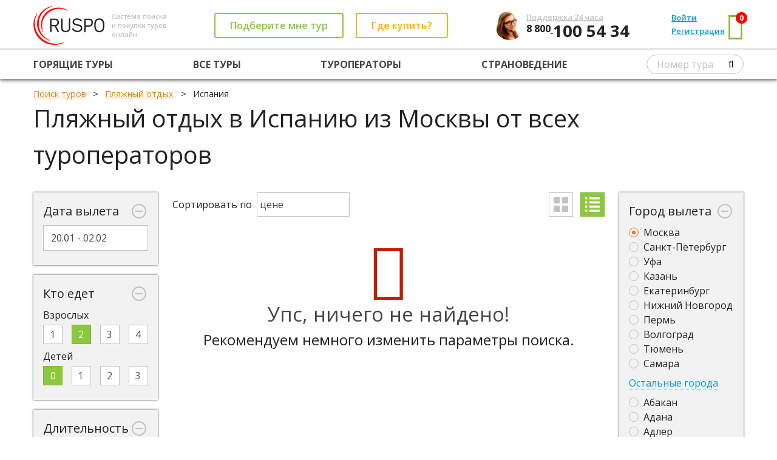

--- FILE ---
content_type: text/html; charset=utf-8
request_url: https://ruspo.ru/plyazhniy_otdih/ispaniya/
body_size: 22797
content:




<!DOCTYPE html>

<html>
<head><link rel="shortcut icon" href="/favicon.ico" />
    <!-- metas -->
    <meta charset="utf-8" />
    
    
    <meta name="description" content="Туров в Испанию из Москвы от всех туроператоров не найдено" />
    <title>Туров в Испанию из Москвы от всех туроператоров не найдено</title>
    <link rel="canonical" href="https://ruspo.ru/plyazhniy_otdih/ispaniya/" />

<meta name="viewport" content="width=device-width, initial-scale=1.0, minimum-scale=1.0, maximum-scale=1.0" /><meta name="google-site-verification" content="v1uoQbiRYf_IhoaqUWb_RGq1a5ogC1jPq26__2sgSHY" /><link href="https://fonts.googleapis.com/css?family=Open+Sans:400,800,700,600,600italic,700italic,800italic,400italic&amp;subset=latin,cyrillic" rel="stylesheet" type="text/css" />
    <!--/ metas -->

    <!-- styles -->
            <link rel="stylesheet" type="text/css" href="//static.ruspo.ru/combined/scripts/combined_global_780c2de05a951c20f625a0e754ec42da.css" />
    <!--/ styles -->
    
    
   
    <link rel="stylesheet" type="text/css" href="//static.ruspo.ru/combined/scripts/combined_hottours_b7b89f67184988e9c8a5d83eb0c83d03.css" />



<script>
    (function(window) {
        var scriptData = {
            homeUrl: "/"
        };
        
        

        window.scriptData = scriptData;
    })(window);
</script>
    <!-- scripts -->
    <script>
        var appSettings = {
            enableComeBackerForm: false,
            comeBackerFormStartForSecond: 120,
            searchForMeFormEmailAndPhoneRequired: 'Phone'
        };
        var commonSettings = {
            isAgent: false
        };
    </script>
<title>

</title></head>
<body>
    
    <div class="page">
        
           <header class="b-page-header">
                



<div class="grid-con">
    <div class="grid-row page-header__main-row">
        <div class="grid-col page-header__main-row-item">
            <a href="/" class="page-header__logo-container page-header_valign_middle">
                <img src="/img/logo-alt2.png" alt="" class="page-header__logo page-header_valign_middle">
            </a>
            <div class="page-header__tagline page-header_valign_middle">
                Система поиска<br>и покупки туров<br>онлайн
            </div>
        </div>
        <div class="grid-col page-header__main-row-item page-header__buttons-container page-header_valign_middle">
            <div class="page-header__button-wrapper page-header__button-callback-wrapper page-header_valign_middle">
                <a href="#popup-callback" id="header-callback-button" class="b-button button__contoured button__contoured_green page-header__button_transform-to-link_999 popup-opener">
                    Подберите мне тур
                </a>
            </div>
            <div class="page-header__button-wrapper page-header__button-offices-wrapper page-header_valign_middle">
                <a href="/offices/#header" class="b-button button__contoured button__contoured_orange page-header__button_transform-to-link_999" target="_blank">
                    Где купить?
                </a>
            </div>
        </div>
        <div class="grid-col page-header__main-row-item">
            <img src="/img/girl3.jpg" class="page-header__contacts-img">
            <div class="page-header__contacts page-header_valign_middle">
                <a href="tel:+78001005434"><div class="page-header__contacts-text">Поддержка 24 часа</div>
                <div class="page-header__phone-code">
                    8 800
                </div>
                <div class="page-header__phone-number">
                    100 54 34
                </div></a>
            </div>
        </div>
        <div class="grid-col page-header__main-row-item page-header__cabinet-nav-container">
             <div class="page-header_valign_middle"> <div class="page-header__cabinet-nav-item"> <a href="#popup-signin" class="page-header__user-nav-link popup-opener">Войти</a> </div> <div class="page-header__cabinet-nav-item"> <a href="#popup-signup" class="page-header__user-nav-link popup-opener">Регистрация</a> </div> <div class="page-header__cabinet-nav-item page-header__cart-link-container"> <a href="/user/favourites/" class="page-header__user-nav-link page-header__cart-link">Корзина <span class="page-header__cart-counter favCount">0</span></a> </div> </div> <div class="page-header__cabinet-nav-item page-header__cart-container page-header_valign_middle"> <a href="/user/favourites/" class="page-header__cart" target="_blank"> <i class="page-header__cart-icon fa fa-shopping-basket"></i> <span class="page-header__cart-counter favCount">0</span> </a> </div>
        </div>
        <div class="grid-col page-header__main-row-item page-header__bar-menu-container">
            <div class="page-header__bar-menu">
                <i class="fa fa-bars page-header__bar-menu-icon"></i>
            </div>
        </div>
    </div>
</div>
<hr class="page-header__row-splitter">
<div class="grid-con page-header__nar-row-container">
    <div class="grid-row page-header__nav-row noselect"> <div class="grid-col page-header__nav-row-item"> <a href="/hottours/" class="page-header__nav-row-link">Горящие туры</a> </div> <div class="grid-col page-header__nav-row-item"> <a href="/all_tours/" class="page-header__nav-row-link">Все туры</a> </div> <!--<div class="grid-col page-header__nav-row-item"> <a href="/agent/" class="page-header__nav-row-link">Поиск для агентств</a> </div>-->  <div class="grid-col page-header__nav-row-item"> <a href="/touroperators/" class="page-header__nav-row-link">Туроператоры</a> </div>  <div class="grid-col page-header__nav-row-item"> <a href="/countries/" class="page-header__nav-row-link">Страноведение</a> </div>  <div class="grid-col page-header__nav-row-item"> <form class="page-header__number-search-form"><input type="text" name="tourNumber" class="page-header__input" placeholder="Номер тура"><button type="submit" class="fa fa-search page-header__search-icon"></button></form> </div></div>
</div>
<div class="page-header__bar-menu-dropdown display_none">
    <div class="grid-row page-header__nav-row noselect"> <div class="grid-col page-header__nav-row-item"> <a href="/hottours/" class="page-header__nav-row-link">Горящие туры</a> </div> <div class="grid-col page-header__nav-row-item"> <a href="/all_tours/" class="page-header__nav-row-link">Все туры</a> </div> <!--<div class="grid-col page-header__nav-row-item"> <a href="/agent/" class="page-header__nav-row-link">Поиск для агентств</a> </div>-->  <div class="grid-col page-header__nav-row-item"> <a href="/touroperators/" class="page-header__nav-row-link">Туроператоры</a> </div>  <div class="grid-col page-header__nav-row-item"> <a href="/countries/" class="page-header__nav-row-link">Страноведение</a> </div>  <div class="grid-col page-header__nav-row-item"> <form class="page-header__number-search-form"><input type="text" name="tourNumber" class="page-header__input" placeholder="Номер тура"><button type="submit" class="fa fa-search page-header__search-icon"></button></form> </div></div>
     <div class="page-header_valign_middle"> <div class="page-header__cabinet-nav-item"> <a href="#popup-signin" class="page-header__user-nav-link popup-opener">Войти</a> </div> <div class="page-header__cabinet-nav-item"> <a href="#popup-signup" class="page-header__user-nav-link popup-opener">Регистрация</a> </div> <div class="page-header__cabinet-nav-item page-header__cart-link-container"> <a href="/user/favourites/" class="page-header__user-nav-link page-header__cart-link">Корзина <span class="page-header__cart-counter favCount">0</span></a> </div> </div> <div class="page-header__cabinet-nav-item page-header__cart-container page-header_valign_middle"> <a href="/user/favourites/" class="page-header__cart" target="_blank"> <i class="page-header__cart-icon fa fa-shopping-basket"></i> <span class="page-header__cart-counter favCount">0</span> </a> </div>
</div>






            </header>
        
        
        <!-- page content -->
        <main class="page-content">
            
            <!-- breadcrumbs -->
	        <div class="page-breadcrumbs">
		        <div class="grid-con">
		            
    
    <ol itemscope itemtype="http://schema.org/BreadcrumbList" class="breadcrumbs">
        <li itemprop="itemListElement" itemscope itemtype="http://schema.org/ListItem">
            <a itemprop="item" href="/"><span itemprop="name">Поиск туров</span></a>
            <meta itemprop="position" content="1" />
        </li>
        
        
            <li itemprop="itemListElement" itemscope itemtype="http://schema.org/ListItem">
                <a itemprop="item" href="/plyazhniy_otdih/"><span itemprop="name">Пляжный отдых</span></a>
                <meta itemprop="position" content="2" />
            </li>
        
            <li itemprop="itemListElement" itemscope itemtype="http://schema.org/ListItem">
            <span itemprop="name">Испания</span>
            <meta itemprop="position" content="3" />
        </li>
        
    </ol>

	            </div>
	        </div>
	        <!--/ breadcrumbs -->

            <!-- page title -->
	        <div class="page-title">
		        <div class="grid-con">
			        <div class="grid-row">
				        <div class="grid-col grid-col-12">
                            
    <h1>Пляжный отдых в Испанию из Москвы от всех туроператоров</h1>

				        </div>
			        </div>
		        </div>
	        </div>
	        <!--/ page title -->
            
            <div class="page-content-block">
	            <div class="grid-con">
                    
    
  
    
    
    <input id="tourtype" name="tourtype" type="hidden" value="plyazhniy_otdih" translit="plyazhniy_otdih"/>
    <input data-val="true" data-val-date="The field StartDate must be a date." data-val-required="Требуется поле StartDate." id="startDate" name="startDate" type="hidden" value="20.01.2026" />
    <input data-val="true" data-val-date="The field EndDate must be a date." data-val-required="Требуется поле EndDate." id="endDate" name="endDate" type="hidden" value="02.02.2026" />

    <div class="b-hottours">
        <div class="hottours__sidebar-container">
            <div class="hottours__sidebar hottours__sidebar_left">
            <div class="grid-row">
                <div class="grid-col grid-col-12">
                    <form class="hottours__filter-form hottours__filter-form_left">
                        <div class="grid-col grid-col-12 hottours__sideblock b-minimizable-panel">
                            <div class="minimizable-panel__header noselect minimizable-panel__minimize-button">Дата вылета </div>
                            <div class="minimizable-panel__minimize-button minimizable-panel__icon-container">
                                <div class="minimizable-panel__icon minimizable-panel__icon_minus"></div>
                            </div>
                            <div class="minimizable-panel__container minimizable-panel__container_outer">
                                <div class="minimizable-panel__container minimizable-panel__container_inner">
                                    
                                      
                                        <div class="minimizable-panel__content">
                                            <div class="minimizable-panel__datepicker-container">
                                                <input type="text" class="minimizable-panel__datepicker">
                                                <input type="hidden" name="dates" id="dates" class="minimizable-panel__datepick-hidden-field_dates">
                                            </div>
                                        </div>

                                     
                                </div>
                            </div>
                        </div><!--
                    ---><div class="grid-col grid-col-12 hottours__sideblock b-minimizable-panel">
                            <div class="minimizable-panel__header noselect minimizable-panel__minimize-button">Кто едет</div>
                            <div class="minimizable-panel__minimize-button minimizable-panel__icon-container">
                                <div class="minimizable-panel__icon minimizable-panel__icon_minus">
                                </div>
                            </div>
                            <div class="minimizable-panel__container minimizable-panel__container_outer">
                                <div class="minimizable-panel__container minimizable-panel__container_inner">
                                    <div class="minimizable-panel__content">
                                        

                                        <div style="margin-bottom: 0.25em">Взрослых</div>
                                        <div>
                                            <div class="fancy-radio__item noselect" style="font-size: 0.8em;">
                                                <label class="fancy-radio__label">
                                                    <input name="adults" type="radio" value="1" class="fancy-radio__input" >
                                                    <span class="fancy-radio__label-indicator">
                                                        <span class="fancy-radio__label-text">1</span>
                                                    </span>
                                                </label><!--
                                            ---><label class="fancy-radio__label">
                                                    <input name="adults" type="radio" value="2" class="fancy-radio__input" checked="checked" checked="checked">
                                                    <span class="fancy-radio__label-indicator">
                                                        <span class="fancy-radio__label-text">2</span>
                                                    </span>
                                                </label><!--
                                            ---><label class="fancy-radio__label">
                                                    <input name="adults" type="radio" value="3" class="fancy-radio__input" >
                                                    <span class="fancy-radio__label-indicator">
                                                        <span class="fancy-radio__label-text">3</span>
                                                    </span>
                                                </label><!--
                                            ---><label class="fancy-radio__label">
                                                    <input name="adults" type="radio" value="4" class="fancy-radio__input" >
                                                    <span class="fancy-radio__label-indicator">
                                                        <span class="fancy-radio__label-text">4</span>
                                                    </span>
                                                </label>
                                            </div>
                                        </div>
                                    </div>
                                    <div class="minimizable-panel__content">
                                        

                                        <div style="margin-bottom: 0.25em">Детей</div>
                                        <div>
                                            <div class="fancy-radio__item noselect" style="font-size: 0.8em;">
                                                <label class="fancy-radio__label">
                                                    <input name="children" type="radio" value="0" class="fancy-radio__input" checked="checked">
                                                    <span class="fancy-radio__label-indicator">
                                                        <span class="fancy-radio__label-text">0</span>
                                                    </span>
                                                </label><!--
                                            ---><label class="fancy-radio__label">
                                                    <input name="children" type="radio" value="1" class="fancy-radio__input" >
                                                    <span class="fancy-radio__label-indicator">
                                                        <span class="fancy-radio__label-text">1</span>
                                                    </span>
                                                </label><!--
                                            ---><label class="fancy-radio__label">
                                                    <input name="children" type="radio" value="2" class="fancy-radio__input" >
                                                    <span class="fancy-radio__label-indicator">
                                                        <span class="fancy-radio__label-text">2</span>
                                                    </span>
                                                </label><!--
                                            ---><label class="fancy-radio__label">
                                                    <input name="children" type="radio" value="3" class="fancy-radio__input" >
                                                    <span class="fancy-radio__label-indicator">
                                                        <span class="fancy-radio__label-text">3</span>
                                                    </span>
                                                </label>
                                            </div>
                                        </div>
                                    </div>
                                    
                                </div>
                            </div>
                        </div><!--
                    --->
<div class="grid-col grid-col-12 hottours__sideblock b-minimizable-panel">
    <div class="minimizable-panel__header noselect minimizable-panel__minimize-button">Длительность</div>
    <div class="minimizable-panel__minimize-button minimizable-panel__icon-container">
        <div class="minimizable-panel__icon minimizable-panel__icon_minus">
        </div>
    </div>
    <div class="minimizable-panel__container minimizable-panel__container_outer">
        <div class="minimizable-panel__container minimizable-panel__container_inner">
            <div class="minimizable-panel__content">
                    
                <a class="hottours__seo-link" href="/plyazhniy_otdih/ispaniya/"><label class="checkbox"><input type="checkbox" name="days" translit="2" value="2"><i></i>2 дня</label></a><a class="hottours__seo-link" href="/plyazhniy_otdih/ispaniya/"><label class="checkbox"><input type="checkbox" name="days" translit="3" value="3"><i></i>3 дня</label></a><a class="hottours__seo-link" href="/plyazhniy_otdih/ispaniya/"><label class="checkbox"><input type="checkbox" name="days" translit="4" value="4"><i></i>4 дня</label></a><a class="hottours__seo-link" href="/plyazhniy_otdih/ispaniya/"><label class="checkbox"><input type="checkbox" name="days" translit="5" value="5"><i></i>5 дней</label></a><a class="hottours__seo-link" href="/plyazhniy_otdih/ispaniya/"><label class="checkbox"><input type="checkbox" name="days" translit="6" value="6"><i></i>6 дней</label></a><a class="hottours__seo-link" href="/plyazhniy_otdih/ispaniya/"><label class="checkbox"><input type="checkbox" name="days" translit="7" value="7"><i></i>7 дней</label></a><a class="hottours__seo-link" href="/plyazhniy_otdih/ispaniya/"><label class="checkbox"><input type="checkbox" name="days" translit="8" value="8"><i></i>8 дней</label></a><a class="hottours__seo-link" href="/plyazhniy_otdih/ispaniya/"><label class="checkbox"><input type="checkbox" name="days" translit="9" value="9"><i></i>9 дней</label></a><a class="hottours__seo-link" href="/plyazhniy_otdih/ispaniya/"><label class="checkbox"><input type="checkbox" name="days" translit="10" value="10"><i></i>10 дней</label></a><a class="hottours__seo-link" href="/plyazhniy_otdih/ispaniya/"><label class="checkbox"><input type="checkbox" name="days" translit="11" value="11"><i></i>11 дней</label></a><a class="hottours__seo-link" href="/plyazhniy_otdih/ispaniya/"><label class="checkbox"><input type="checkbox" name="days" translit="12" value="12"><i></i>12 дней</label></a><a class="hottours__seo-link" href="/plyazhniy_otdih/ispaniya/"><label class="checkbox"><input type="checkbox" name="days" translit="13" value="13"><i></i>13 дней</label></a><a class="hottours__seo-link" href="/plyazhniy_otdih/ispaniya/"><label class="checkbox"><input type="checkbox" name="days" translit="14" value="14"><i></i>14 дней</label></a><a class="hottours__seo-link" href="/plyazhniy_otdih/ispaniya/"><label class="checkbox"><input type="checkbox" name="days" translit="15" value="15"><i></i>15 дней</label></a><a class="hottours__seo-link" href="/plyazhniy_otdih/ispaniya/"><label class="checkbox"><input type="checkbox" name="days" translit="16" value="16"><i></i>16 дней</label></a>

            </div>
        </div>
    </div>
</div><!--
                    --->
<div class="grid-col grid-col-12 hottours__sideblock b-minimizable-panel">
    <div class="minimizable-panel__header noselect minimizable-panel__minimize-button">Уровень отеля</div>
    <div class="minimizable-panel__minimize-button minimizable-panel__icon-container">
        <div class="minimizable-panel__icon minimizable-panel__icon_minus">
        </div>
    </div>
    <div class="minimizable-panel__container minimizable-panel__container_outer">
        <div class="minimizable-panel__container minimizable-panel__container_inner">
            <div class="minimizable-panel__content">
                    
                <a class="hottours__seo-link" href="/plyazhniy_otdih/ispaniya/"><label class="checkbox"><input type="checkbox" name="stars" translit="5" value="5"><i></i>5 звезд</label></a><a class="hottours__seo-link" href="/plyazhniy_otdih/ispaniya/"><label class="checkbox"><input type="checkbox" name="stars" translit="4" value="4"><i></i>4 звезды</label></a><a class="hottours__seo-link" href="/plyazhniy_otdih/ispaniya/"><label class="checkbox"><input type="checkbox" name="stars" translit="3" value="3"><i></i>3 звезды</label></a><a class="hottours__seo-link" href="/plyazhniy_otdih/ispaniya/"><label class="checkbox"><input type="checkbox" name="stars" translit="2" value="2"><i></i>2 звезды</label></a><a class="hottours__seo-link" href="/plyazhniy_otdih/ispaniya/"><label class="checkbox"><input type="checkbox" name="stars" translit="1" value="1"><i></i>1 звезда</label></a>

            </div>
        </div>
    </div>
</div><!--
                    --->
<div class="grid-col grid-col-12 hottours__sideblock b-minimizable-panel">
    <div class="minimizable-panel__header noselect minimizable-panel__minimize-button">Питание</div>
    <div class="minimizable-panel__minimize-button minimizable-panel__icon-container">
        <div class="minimizable-panel__icon minimizable-panel__icon_minus">
        </div>
    </div>
    <div class="minimizable-panel__container minimizable-panel__container_outer">
        <div class="minimizable-panel__container minimizable-panel__container_inner">
            <div class="minimizable-panel__content">
                    
                <a class="hottours__seo-link" href="/plyazhniy_otdih/ispaniya/"><label class="checkbox"><input type="checkbox" name="foodid" translit="allinclusive" value="1"><i></i>Все включено</label></a><a class="hottours__seo-link" href="/plyazhniy_otdih/ispaniya/"><label class="checkbox"><input type="checkbox" name="foodid" translit="breakfast" value="2"><i></i>Только завтрак</label></a><a class="hottours__seo-link" href="/plyazhniy_otdih/ispaniya/"><label class="checkbox"><input type="checkbox" name="foodid" translit="fullboard" value="3"><i></i>Полный пансион (завтрак, обед, ужин)</label></a><a class="hottours__seo-link" href="/plyazhniy_otdih/ispaniya/"><label class="checkbox"><input type="checkbox" name="foodid" translit="halfboard" value="4"><i></i>Полупансион (завтрак, ужин)</label></a><a class="hottours__seo-link" href="/plyazhniy_otdih/ispaniya/"><label class="checkbox"><input type="checkbox" name="foodid" translit="ultrainclusive" value="5"><i></i>Ультра все включено</label></a><a class="hottours__seo-link" href="/plyazhniy_otdih/ispaniya/"><label class="checkbox"><input type="checkbox" name="foodid" translit="no" value="6"><i></i>Только проживание</label></a><a class="hottours__seo-link" href="/plyazhniy_otdih/ispaniya/"><label class="checkbox"><input type="checkbox" name="foodid" translit="programm" value="7"><i></i>Питание по программе</label></a>

            </div>
        </div>
    </div>
</div><!--
                    --->
<div class="grid-col grid-col-12 hottours__sideblock b-minimizable-panel">
    <div class="minimizable-panel__header noselect minimizable-panel__minimize-button">Месяцы</div>
    <div class="minimizable-panel__minimize-button minimizable-panel__icon-container">
        <div class="minimizable-panel__icon minimizable-panel__icon_minus">
        </div>
    </div>
    <div class="minimizable-panel__container minimizable-panel__container_outer">
        <div class="minimizable-panel__container minimizable-panel__container_inner">
            <div class="minimizable-panel__content">
                    
                <a class="hottours__seo-link" href="/plyazhniy_otdih/ispaniya/"><label class="checkbox"><input type="checkbox" name="month" translit="January" value="1"><i></i>Январь</label></a><a class="hottours__seo-link" href="/plyazhniy_otdih/ispaniya/"><label class="checkbox"><input type="checkbox" name="month" translit="February" value="2"><i></i>Февраль</label></a><a class="hottours__seo-link" href="/plyazhniy_otdih/ispaniya/"><label class="checkbox"><input type="checkbox" name="month" translit="March" value="3"><i></i>Март</label></a><a class="hottours__seo-link" href="/plyazhniy_otdih/ispaniya/"><label class="checkbox"><input type="checkbox" name="month" translit="April" value="4"><i></i>Апрель</label></a><a class="hottours__seo-link" href="/plyazhniy_otdih/ispaniya/"><label class="checkbox"><input type="checkbox" name="month" translit="May" value="5"><i></i>Май</label></a><a class="hottours__seo-link" href="/plyazhniy_otdih/ispaniya/"><label class="checkbox"><input type="checkbox" name="month" translit="June" value="6"><i></i>Июнь</label></a>

            </div>
        </div>
    </div>
</div><!--
                    --->
<div class="grid-col grid-col-12 hottours__sideblock b-minimizable-panel">
    <div class="minimizable-panel__header noselect minimizable-panel__minimize-button">Тип отеля</div>
    <div class="minimizable-panel__minimize-button minimizable-panel__icon-container">
        <div class="minimizable-panel__icon minimizable-panel__icon_minus">
        </div>
    </div>
    <div class="minimizable-panel__container minimizable-panel__container_outer">
        <div class="minimizable-panel__container minimizable-panel__container_inner">
            <div class="minimizable-panel__content">
                    
                <a class="hottours__seo-link" href="/plyazhniy_otdih/ispaniya/"><label class="checkbox"><input type="checkbox" name="type" translit="baza_otdyxa" value="652"><i></i>База отдыха</label></a><a class="hottours__seo-link" href="/plyazhniy_otdih/ispaniya/"><label class="checkbox"><input type="checkbox" name="type" translit="pansionat" value="486"><i></i>Пансионат</label></a><a class="hottours__seo-link" href="/plyazhniy_otdih/ispaniya/"><label class="checkbox"><input type="checkbox" name="type" translit="sanatorij" value="584"><i></i>Санаторий</label></a><a class="hottours__seo-link" href="/plyazhniy_otdih/ispaniya/"><label class="checkbox"><input type="checkbox" name="type" translit="detskij_lager_otdyxa" value="650"><i></i>Детский лагерь отдыха</label></a>

            </div>
        </div>
    </div>
</div>
                    </form>
                </div>
            </div>
        </div><!--
        ---><div class="hottours__sidebar hottours__sidebar_right">
            <div class="grid-row">
                <div class="grid-col grid-col-12">
                    <form class="hottours__filter-form hottours__filter-form_right">
                        <input type="hidden" name="defaultCid" value="102">

                        <div class="grid-col grid-col-12 hottours__sideblock b-minimizable-panel">
                            <div class="minimizable-panel__header noselect minimizable-panel__minimize-button">Город вылета</div>
                            <div class="minimizable-panel__minimize-button minimizable-panel__icon-container">
                                <div class="minimizable-panel__icon minimizable-panel__icon_minus">
                                </div>
                            </div>
                            <div class="minimizable-panel__container minimizable-panel__container_outer">
                                <div class="minimizable-panel__container minimizable-panel__container_inner">
                                    <div class="minimizable-panel__content dictionaries__cityfrom_popular">
                                        <a class="hottours__seo-link" href="/plyazhniy_otdih/ispaniya/"><label class="radio"><input type="radio" name="cfid" translit="moskva" value="1206" checked="checked"><i></i>Москва</label></a><a class="hottours__seo-link" href="/plyazhniy_otdih/ispaniya/"><label class="radio"><input type="radio" name="cfid" translit="sankt_peterburg" value="1244"><i></i>Санкт-Петербург</label></a><a class="hottours__seo-link" href="/plyazhniy_otdih/ispaniya/"><label class="radio"><input type="radio" name="cfid" translit="ufa" value="1277"><i></i>Уфа</label></a><a class="hottours__seo-link" href="/plyazhniy_otdih/ispaniya/"><label class="radio"><input type="radio" name="cfid" translit="kazan" value="1181"><i></i>Казань</label></a><a class="hottours__seo-link" href="/plyazhniy_otdih/ispaniya/"><label class="radio"><input type="radio" name="cfid" translit="ekaterinburg" value="1172"><i></i>Екатеринбург</label></a><a class="hottours__seo-link" href="/plyazhniy_otdih/ispaniya/"><label class="radio"><input type="radio" name="cfid" translit="nizhnij_novgorod" value="1215"><i></i>Нижний Новгород</label></a><a class="hottours__seo-link" href="/plyazhniy_otdih/ispaniya/"><label class="radio"><input type="radio" name="cfid" translit="perm" value="1226"><i></i>Пермь</label></a><a class="hottours__seo-link" href="/plyazhniy_otdih/ispaniya/"><label class="radio"><input type="radio" name="cfid" translit="volgograd" value="1161"><i></i>Волгоград</label></a><a class="hottours__seo-link" href="/plyazhniy_otdih/ispaniya/"><label class="radio"><input type="radio" name="cfid" translit="tyumen" value="1271"><i></i>Тюмень</label></a><a class="hottours__seo-link" href="/plyazhniy_otdih/ispaniya/"><label class="radio"><input type="radio" name="cfid" translit="samara" value="1243"><i></i>Самара</label></a>
                                    </div>

                                    <div class="grid-col grid-col-12 b-minimizable-panel padding_0">
                                        <div class="minimizable-panel__minimize-button"><span class="minimizable-panel__pseudolink noselect">Остальные города</span></div>
                                        <div class="minimizable-panel__container minimizable-panel__container_outer">
                                            <div class="minimizable-panel__container minimizable-panel__container_inner">
                                                <div class="minimizable-panel__content" style="max-height: 300px;overflow-y: scroll;overflow-x: hidden;">
                                                    <a class="hottours__seo-link" href="/plyazhniy_otdih/ispaniya/"><label class="radio"><input type="radio" name="cfid" translit="abakan" value="1142"><i></i>Абакан</label></a><a class="hottours__seo-link" href="/plyazhniy_otdih/ispaniya/"><label class="radio"><input type="radio" name="cfid" translit="adana" value="5973"><i></i>Адана</label></a><a class="hottours__seo-link" href="/plyazhniy_otdih/ispaniya/"><label class="radio"><input type="radio" name="cfid" translit="adler" value="1145"><i></i>Адлер</label></a><a class="hottours__seo-link" href="/plyazhniy_otdih/ispaniya/"><label class="radio"><input type="radio" name="cfid" translit="aktau" value="766"><i></i>Актау</label></a><a class="hottours__seo-link" href="/plyazhniy_otdih/ispaniya/"><label class="radio"><input type="radio" name="cfid" translit="aktobe" value="5710"><i></i>Актобе</label></a><a class="hottours__seo-link" href="/plyazhniy_otdih/ispaniya/"><label class="radio"><input type="radio" name="cfid" translit="almaty" value="767"><i></i>Алматы</label></a><a class="hottours__seo-link" href="/plyazhniy_otdih/ispaniya/"><label class="radio"><input type="radio" name="cfid" translit="anapa" value="1147"><i></i>Анапа</label></a><a class="hottours__seo-link" href="/plyazhniy_otdih/ispaniya/"><label class="radio"><input type="radio" name="cfid" translit="andizhan" value="21080"><i></i>Андижан</label></a><a class="hottours__seo-link" href="/plyazhniy_otdih/ispaniya/"><label class="radio"><input type="radio" name="cfid" translit="ankara" value="1507"><i></i>Анкара</label></a><a class="hottours__seo-link" href="/plyazhniy_otdih/ispaniya/"><label class="radio"><input type="radio" name="cfid" translit="arxangelsk" value="1148"><i></i>Архангельск</label></a><a class="hottours__seo-link" href="/plyazhniy_otdih/ispaniya/"><label class="radio"><input type="radio" name="cfid" translit="astana" value="768"><i></i>Астана</label></a><a class="hottours__seo-link" href="/plyazhniy_otdih/ispaniya/"><label class="radio"><input type="radio" name="cfid" translit="astraxan" value="1149"><i></i>Астрахань</label></a><a class="hottours__seo-link" href="/plyazhniy_otdih/ispaniya/"><label class="radio"><input type="radio" name="cfid" translit="atyrau" value="5711"><i></i>Атырау</label></a><a class="hottours__seo-link" href="/plyazhniy_otdih/ispaniya/"><label class="radio"><input type="radio" name="cfid" translit="baku" value="160"><i></i>Баку</label></a><a class="hottours__seo-link" href="/plyazhniy_otdih/ispaniya/"><label class="radio"><input type="radio" name="cfid" translit="barnaul" value="1151"><i></i>Барнаул</label></a><a class="hottours__seo-link" href="/plyazhniy_otdih/ispaniya/"><label class="radio"><input type="radio" name="cfid" translit="batumi" value="5676"><i></i>Батуми</label></a><a class="hottours__seo-link" href="/plyazhniy_otdih/ispaniya/"><label class="radio"><input type="radio" name="cfid" translit="bishkek" value="4787"><i></i>Бишкек</label></a><a class="hottours__seo-link" href="/plyazhniy_otdih/ispaniya/"><label class="radio"><input type="radio" name="cfid" translit="blagoveshhensk" value="5166"><i></i>Благовещенск</label></a><a class="hottours__seo-link" href="/plyazhniy_otdih/ispaniya/"><label class="radio"><input type="radio" name="cfid" translit="bodrum" value="1510"><i></i>Бодрум</label></a><a class="hottours__seo-link" href="/plyazhniy_otdih/ispaniya/"><label class="radio"><input type="radio" name="cfid" translit="bratsk" value="5856"><i></i>Братск</label></a><a class="hottours__seo-link" href="/plyazhniy_otdih/ispaniya/"><label class="radio"><input type="radio" name="cfid" translit="brest" value="207"><i></i>Брест</label></a><a class="hottours__seo-link" href="/plyazhniy_otdih/ispaniya/"><label class="radio"><input type="radio" name="cfid" translit="bugulma" value="23794"><i></i>Бугульма</label></a><a class="hottours__seo-link" href="/plyazhniy_otdih/ispaniya/"><label class="radio"><input type="radio" name="cfid" translit="buxara" value="1862"><i></i>Бухара</label></a><a class="hottours__seo-link" href="/plyazhniy_otdih/ispaniya/"><label class="radio"><input type="radio" name="cfid" translit="varshava" value="1096"><i></i>Варшава</label></a><a class="hottours__seo-link" href="/plyazhniy_otdih/ispaniya/"><label class="radio"><input type="radio" name="cfid" translit="velikij_ustyug" value="1158"><i></i>Великий Устюг</label></a><a class="hottours__seo-link" href="/plyazhniy_otdih/ispaniya/"><label class="radio"><input type="radio" name="cfid" translit="vitebsk" value="208"><i></i>Витебск</label></a><a class="hottours__seo-link" href="/plyazhniy_otdih/ispaniya/"><label class="radio"><input type="radio" name="cfid" translit="vladivostok" value="1159"><i></i>Владивосток</label></a><a class="hottours__seo-link" href="/plyazhniy_otdih/ispaniya/"><label class="radio"><input type="radio" name="cfid" translit="vladikavkaz" value="1877"><i></i>Владикавказ</label></a><a class="hottours__seo-link" href="/plyazhniy_otdih/ispaniya/"><label class="radio"><input type="radio" name="cfid" translit="voronezh" value="1163"><i></i>Воронеж</label></a><a class="hottours__seo-link" href="/plyazhniy_otdih/ispaniya/"><label class="radio"><input type="radio" name="cfid" translit="gelendzhik" value="1165"><i></i>Геленджик</label></a><a class="hottours__seo-link" href="/plyazhniy_otdih/ispaniya/"><label class="radio"><input type="radio" name="cfid" translit="gomel" value="209"><i></i>Гомель</label></a><a class="hottours__seo-link" href="/plyazhniy_otdih/ispaniya/"><label class="radio"><input type="radio" name="cfid" translit="gorno-altaysk" value="23769"><i></i>Горно-Алтайск</label></a><a class="hottours__seo-link" href="/plyazhniy_otdih/ispaniya/"><label class="radio"><input type="radio" name="cfid" translit="groznyj" value="24051"><i></i>Грозный</label></a><a class="hottours__seo-link" href="/plyazhniy_otdih/ispaniya/"><label class="radio"><input type="radio" name="cfid" translit="gyandzha" value="19030"><i></i>Гянджа</label></a><a class="hottours__seo-link" href="/plyazhniy_otdih/ispaniya/"><label class="radio"><input type="radio" name="cfid" translit="dalaman" value="1514"><i></i>Даламан</label></a><a class="hottours__seo-link" href="/plyazhniy_otdih/ispaniya/"><label class="radio"><input type="radio" name="cfid" translit="deli" value="553"><i></i>Дели</label></a><a class="hottours__seo-link" href="/plyazhniy_otdih/ispaniya/"><label class="radio"><input type="radio" name="cfid" translit="dushanbe" value="19062"><i></i>Душанбе</label></a><a class="hottours__seo-link" href="/plyazhniy_otdih/ispaniya/"><label class="radio"><input type="radio" name="cfid" translit="erevan" value="190"><i></i>Ереван</label></a><a class="hottours__seo-link" href="/plyazhniy_otdih/ispaniya/"><label class="radio"><input type="radio" name="cfid" translit="ivanovo" value="1177"><i></i>Иваново</label></a><a class="hottours__seo-link" href="/plyazhniy_otdih/ispaniya/"><label class="radio"><input type="radio" name="cfid" translit="izhevsk" value="1178"><i></i>Ижевск</label></a><a class="hottours__seo-link" href="/plyazhniy_otdih/ispaniya/"><label class="radio"><input type="radio" name="cfid" translit="izmir" value="1516"><i></i>Измир</label></a><a class="hottours__seo-link" href="/plyazhniy_otdih/ispaniya/"><label class="radio"><input type="radio" name="cfid" translit="irkutsk" value="1179"><i></i>Иркутск</label></a><a class="hottours__seo-link" href="/plyazhniy_otdih/ispaniya/"><label class="radio"><input type="radio" name="cfid" translit="joshkar_ola" value="1180"><i></i>Йошкар-Ола</label></a><a class="hottours__seo-link" href="/plyazhniy_otdih/ispaniya/"><label class="radio"><input type="radio" name="cfid" translit="kaliningrad" value="1182"><i></i>Калининград</label></a><a class="hottours__seo-link" href="/plyazhniy_otdih/ispaniya/"><label class="radio"><input type="radio" name="cfid" translit="kaluga" value="1183"><i></i>Калуга</label></a><a class="hottours__seo-link" href="/plyazhniy_otdih/ispaniya/"><label class="radio"><input type="radio" name="cfid" translit="kamchatka" value="4956"><i></i>Камчатка</label></a><a class="hottours__seo-link" href="/plyazhniy_otdih/ispaniya/"><label class="radio"><input type="radio" name="cfid" translit="karaganda" value="5712"><i></i>Караганда</label></a><a class="hottours__seo-link" href="/plyazhniy_otdih/ispaniya/"><label class="radio"><input type="radio" name="cfid" translit="kemerovo" value="1187"><i></i>Кемерово</label></a><a class="hottours__seo-link" href="/plyazhniy_otdih/ispaniya/"><label class="radio"><input type="radio" name="cfid" translit="kirov" value="1189"><i></i>Киров</label></a><a class="hottours__seo-link" href="/plyazhniy_otdih/ispaniya/"><label class="radio"><input type="radio" name="cfid" translit="krasnodar" value="1195"><i></i>Краснодар</label></a><a class="hottours__seo-link" href="/plyazhniy_otdih/ispaniya/"><label class="radio"><input type="radio" name="cfid" translit="krasnoyarsk" value="1196"><i></i>Красноярск</label></a><a class="hottours__seo-link" href="/plyazhniy_otdih/ispaniya/"><label class="radio"><input type="radio" name="cfid" translit="kurgan" value="1197"><i></i>Курган</label></a><a class="hottours__seo-link" href="/plyazhniy_otdih/ispaniya/"><label class="radio"><input type="radio" name="cfid" translit="kursk" value="1198"><i></i>Курск</label></a><a class="hottours__seo-link" href="/plyazhniy_otdih/ispaniya/"><label class="radio"><input type="radio" name="cfid" translit="kutaisi" value="20610"><i></i>Кутаиси</label></a><a class="hottours__seo-link" href="/plyazhniy_otdih/ispaniya/"><label class="radio"><input type="radio" name="cfid" translit="kizil" value="23817"><i></i>Кызыл</label></a><a class="hottours__seo-link" href="/plyazhniy_otdih/ispaniya/"><label class="radio"><input type="radio" name="cfid" translit="lenkoran" value="24058"><i></i>Ленкорань</label></a><a class="hottours__seo-link" href="/plyazhniy_otdih/ispaniya/"><label class="radio"><input type="radio" name="cfid" translit="magadan" value="1200"><i></i>Магадан</label></a><a class="hottours__seo-link" href="/plyazhniy_otdih/ispaniya/"><label class="radio"><input type="radio" name="cfid" translit="magnitogorsk" value="1201"><i></i>Магнитогорск</label></a><a class="hottours__seo-link" href="/plyazhniy_otdih/ispaniya/"><label class="radio"><input type="radio" name="cfid" translit="maxachkala" value="1203"><i></i>Махачкала</label></a><a class="hottours__seo-link" href="/plyazhniy_otdih/ispaniya/"><label class="radio"><input type="radio" name="cfid" translit="mineralnye_vody" value="1204"><i></i>Минеральные Воды</label></a><a class="hottours__seo-link" href="/plyazhniy_otdih/ispaniya/"><label class="radio"><input type="radio" name="cfid" translit="minsk" value="212"><i></i>Минск</label></a><a class="hottours__seo-link" href="/plyazhniy_otdih/ispaniya/"><label class="radio"><input type="radio" name="cfid" translit="murmansk" value="1207"><i></i>Мурманск</label></a><a class="hottours__seo-link" href="/plyazhniy_otdih/ispaniya/"><label class="radio"><input type="radio" name="cfid" translit="naberezhnye_chelny" value="1209"><i></i>Набережные Челны</label></a><a class="hottours__seo-link" href="/plyazhniy_otdih/ispaniya/"><label class="radio"><input type="radio" name="cfid" translit="nazran" value="23691"><i></i>Назрань</label></a><a class="hottours__seo-link" href="/plyazhniy_otdih/ispaniya/"><label class="radio"><input type="radio" name="cfid" translit="nalchik" value="1210"><i></i>Нальчик</label></a><a class="hottours__seo-link" href="/plyazhniy_otdih/ispaniya/"><label class="radio"><input type="radio" name="cfid" translit="naryan_mar" value="24052"><i></i>Нарьян-Мар</label></a><a class="hottours__seo-link" href="/plyazhniy_otdih/ispaniya/"><label class="radio"><input type="radio" name="cfid" translit="naxichevan" value="19031"><i></i>Нахичевань</label></a><a class="hottours__seo-link" href="/plyazhniy_otdih/ispaniya/"><label class="radio"><input type="radio" name="cfid" translit="nizhnevartovsk" value="1213"><i></i>Нижневартовск</label></a><a class="hottours__seo-link" href="/plyazhniy_otdih/ispaniya/"><label class="radio"><input type="radio" name="cfid" translit="nizhnekamsk" value="1214"><i></i>Нижнекамск</label></a><a class="hottours__seo-link" href="/plyazhniy_otdih/ispaniya/"><label class="radio"><input type="radio" name="cfid" translit="novokuzneck" value="5320"><i></i>Новокузнецк</label></a><a class="hottours__seo-link" href="/plyazhniy_otdih/ispaniya/"><label class="radio"><input type="radio" name="cfid" translit="novosibirsk" value="1218"><i></i>Новосибирск</label></a><a class="hottours__seo-link" href="/plyazhniy_otdih/ispaniya/"><label class="radio"><input type="radio" name="cfid" translit="novyj_urengoj" value="5321"><i></i>Новый Уренгой</label></a><a class="hottours__seo-link" href="/plyazhniy_otdih/ispaniya/"><label class="radio"><input type="radio" name="cfid" translit="norilsk" value="23479"><i></i>Норильск</label></a><a class="hottours__seo-link" href="/plyazhniy_otdih/ispaniya/"><label class="radio"><input type="radio" name="cfid" translit="noyabrsk" value="23692"><i></i>Ноябрьск</label></a><a class="hottours__seo-link" href="/plyazhniy_otdih/ispaniya/"><label class="radio"><input type="radio" name="cfid" translit="omsk" value="1220"><i></i>Омск</label></a><a class="hottours__seo-link" href="/plyazhniy_otdih/ispaniya/"><label class="radio"><input type="radio" name="cfid" translit="orenburg" value="1221"><i></i>Оренбург</label></a><a class="hottours__seo-link" href="/plyazhniy_otdih/ispaniya/"><label class="radio"><input type="radio" name="cfid" translit="orsk" value="1879"><i></i>Орск</label></a><a class="hottours__seo-link" href="/plyazhniy_otdih/ispaniya/"><label class="radio"><input type="radio" name="cfid" translit="osaka" value="1416"><i></i>Осака</label></a><a class="hottours__seo-link" href="/plyazhniy_otdih/ispaniya/"><label class="radio"><input type="radio" name="cfid" translit="osh" value="24054"><i></i>Ош</label></a><a class="hottours__seo-link" href="/plyazhniy_otdih/ispaniya/"><label class="radio"><input type="radio" name="cfid" translit="penza" value="1224"><i></i>Пенза</label></a><a class="hottours__seo-link" href="/plyazhniy_otdih/ispaniya/"><label class="radio"><input type="radio" name="cfid" translit="petrozavodsk" value="1227"><i></i>Петрозаводск</label></a><a class="hottours__seo-link" href="/plyazhniy_otdih/ispaniya/"><label class="radio"><input type="radio" name="cfid" translit="petropavlovsk_kamchatskij" value="1228"><i></i>Петропавловск-Камчатский</label></a><a class="hottours__seo-link" href="/plyazhniy_otdih/ispaniya/"><label class="radio"><input type="radio" name="cfid" translit="pskov" value="1237"><i></i>Псков</label></a><a class="hottours__seo-link" href="/plyazhniy_otdih/ispaniya/"><label class="radio"><input type="radio" name="cfid" translit="rostov_na_donu" value="1240"><i></i>Ростов-на-Дону</label></a><a class="hottours__seo-link" href="/plyazhniy_otdih/ispaniya/"><label class="radio"><input type="radio" name="cfid" translit="samarkand" value="1863"><i></i>Самарканд</label></a><a class="hottours__seo-link" href="/plyazhniy_otdih/ispaniya/"><label class="radio"><input type="radio" name="cfid" translit="saransk" value="1245"><i></i>Саранск</label></a><a class="hottours__seo-link" href="/plyazhniy_otdih/ispaniya/"><label class="radio"><input type="radio" name="cfid" translit="saratov" value="1246"><i></i>Саратов</label></a><a class="hottours__seo-link" href="/plyazhniy_otdih/ispaniya/"><label class="radio"><input type="radio" name="cfid" translit="simferopol" value="1803"><i></i>Симферополь</label></a><a class="hottours__seo-link" href="/plyazhniy_otdih/ispaniya/"><label class="radio"><input type="radio" name="cfid" translit="sochi" value="1257"><i></i>Сочи</label></a><a class="hottours__seo-link" href="/plyazhniy_otdih/ispaniya/"><label class="radio"><input type="radio" name="cfid" translit="stavropol" value="1878"><i></i>Ставрополь</label></a><a class="hottours__seo-link" href="/plyazhniy_otdih/ispaniya/"><label class="radio"><input type="radio" name="cfid" translit="stambul" value="1528"><i></i>Стамбул</label></a><a class="hottours__seo-link" href="/plyazhniy_otdih/ispaniya/"><label class="radio"><input type="radio" name="cfid" translit="surgut" value="1259"><i></i>Сургут</label></a><a class="hottours__seo-link" href="/plyazhniy_otdih/ispaniya/"><label class="radio"><input type="radio" name="cfid" translit="suxum" value="7"><i></i>Сухум</label></a><a class="hottours__seo-link" href="/plyazhniy_otdih/ispaniya/"><label class="radio"><input type="radio" name="cfid" translit="syktyvkar" value="1260"><i></i>Сыктывкар</label></a><a class="hottours__seo-link" href="/plyazhniy_otdih/ispaniya/"><label class="radio"><input type="radio" name="cfid" translit="tambov" value="1261"><i></i>Тамбов</label></a><a class="hottours__seo-link" href="/plyazhniy_otdih/ispaniya/"><label class="radio"><input type="radio" name="cfid" translit="tashkent" value="1864"><i></i>Ташкент</label></a><a class="hottours__seo-link" href="/plyazhniy_otdih/ispaniya/"><label class="radio"><input type="radio" name="cfid" translit="tbilisi" value="492"><i></i>Тбилиси</label></a><a class="hottours__seo-link" href="/plyazhniy_otdih/ispaniya/"><label class="radio"><input type="radio" name="cfid" translit="tobolsk" value="1265"><i></i>Тобольск</label></a><a class="hottours__seo-link" href="/plyazhniy_otdih/ispaniya/"><label class="radio"><input type="radio" name="cfid" translit="tokio" value="1418"><i></i>Токио</label></a><a class="hottours__seo-link" href="/plyazhniy_otdih/ispaniya/"><label class="radio"><input type="radio" name="cfid" translit="tomsk" value="4935"><i></i>Томск</label></a><a class="hottours__seo-link" href="/plyazhniy_otdih/ispaniya/"><label class="radio"><input type="radio" name="cfid" translit="turkestan" value="24644"><i></i>Туркестан</label></a><a class="hottours__seo-link" href="/plyazhniy_otdih/ispaniya/"><label class="radio"><input type="radio" name="cfid" translit="ulan_ude" value="1273"><i></i>Улан-Удэ</label></a><a class="hottours__seo-link" href="/plyazhniy_otdih/ispaniya/"><label class="radio"><input type="radio" name="cfid" translit="ulyanovsk" value="1274"><i></i>Ульяновск</label></a><a class="hottours__seo-link" href="/plyazhniy_otdih/ispaniya/"><label class="radio"><input type="radio" name="cfid" translit="uralsk" value="5715"><i></i>Уральск</label></a><a class="hottours__seo-link" href="/plyazhniy_otdih/ispaniya/"><label class="radio"><input type="radio" name="cfid" translit="urgench" value="24255"><i></i>Ургенч</label></a><a class="hottours__seo-link" href="/plyazhniy_otdih/ispaniya/"><label class="radio"><input type="radio" name="cfid" translit="ust_kamenogorsk" value="24706"><i></i>Усть-Каменогорск</label></a><a class="hottours__seo-link" href="/plyazhniy_otdih/ispaniya/"><label class="radio"><input type="radio" name="cfid" translit="uhta" value="24096"><i></i>Ухта</label></a><a class="hottours__seo-link" href="/plyazhniy_otdih/ispaniya/"><label class="radio"><input type="radio" name="cfid" translit="fergana" value="20608"><i></i>Фергана</label></a><a class="hottours__seo-link" href="/plyazhniy_otdih/ispaniya/"><label class="radio"><input type="radio" name="cfid" translit="xabarovsk" value="1278"><i></i>Хабаровск</label></a><a class="hottours__seo-link" href="/plyazhniy_otdih/ispaniya/"><label class="radio"><input type="radio" name="cfid" translit="xanty_mansijsk" value="1279"><i></i>Ханты-Мансийск</label></a><a class="hottours__seo-link" href="/plyazhniy_otdih/ispaniya/"><label class="radio"><input type="radio" name="cfid" translit="cheboksary" value="1280"><i></i>Чебоксары</label></a><a class="hottours__seo-link" href="/plyazhniy_otdih/ispaniya/"><label class="radio"><input type="radio" name="cfid" translit="chelyabinsk" value="1281"><i></i>Челябинск</label></a><a class="hottours__seo-link" href="/plyazhniy_otdih/ispaniya/"><label class="radio"><input type="radio" name="cfid" translit="cherepovec" value="5886"><i></i>Череповец</label></a><a class="hottours__seo-link" href="/plyazhniy_otdih/ispaniya/"><label class="radio"><input type="radio" name="cfid" translit="chita" value="5888"><i></i>Чита</label></a><a class="hottours__seo-link" href="/plyazhniy_otdih/ispaniya/"><label class="radio"><input type="radio" name="cfid" translit="shymkent" value="4779"><i></i>Шымкент</label></a><a class="hottours__seo-link" href="/plyazhniy_otdih/ispaniya/"><label class="radio"><input type="radio" name="cfid" translit="elista" value="24340"><i></i>Элиста</label></a><a class="hottours__seo-link" href="/plyazhniy_otdih/ispaniya/"><label class="radio"><input type="radio" name="cfid" translit="yuzhno_saxalinsk" value="1283"><i></i>Южно-Сахалинск</label></a><a class="hottours__seo-link" href="/plyazhniy_otdih/ispaniya/"><label class="radio"><input type="radio" name="cfid" translit="yakutsk" value="4934"><i></i>Якутск</label></a><a class="hottours__seo-link" href="/plyazhniy_otdih/ispaniya/"><label class="radio"><input type="radio" name="cfid" translit="yaroslavl" value="1284"><i></i>Ярославль</label></a>
                                                </div>
                                            </div>
                                        </div>
                                    </div>
                                </div>
                            </div>
                        </div><!--
                    ---><div class="grid-col grid-col-12 hottours__sideblock b-minimizable-panel">
                            <div class="minimizable-panel__header noselect minimizable-panel__minimize-button">Страна</div>
                            <div class="minimizable-panel__minimize-button minimizable-panel__icon-container">
                                <div class="minimizable-panel__icon minimizable-panel__icon_minus">
                                </div>
                            </div>
                            <div class="minimizable-panel__container minimizable-panel__container_outer">
                                <div class="minimizable-panel__container minimizable-panel__container_inner">
                                    <div class="minimizable-panel__content dictionaries__countries_popular">
                                         <a class="hottours__seo-link" href="/plyazhniy_otdih/"><label class="radio"><input type="radio" name="cid" translit="" value="0"><i></i>Все страны</label></a><a class="hottours__seo-link" href="/plyazhniy_otdih/turciya/"><label class="radio"><input type="radio" name="cid" translit="turciya" value="108"><i></i>Турция</label></a><a class="hottours__seo-link" href="/plyazhniy_otdih/egipet/"><label class="radio"><input type="radio" name="cid" translit="egipet" value="39"><i></i>Египет</label></a><a class="hottours__seo-link" href="/plyazhniy_otdih/tailand/"><label class="radio"><input type="radio" name="cid" translit="tailand" value="102"><i></i>Таиланд</label></a><a class="hottours__seo-link" href="/plyazhniy_otdih/vetnam/"><label class="radio"><input type="radio" name="cid" translit="vetnam" value="29"><i></i>Вьетнам</label></a><a class="hottours__seo-link" href="/plyazhniy_otdih/oae/"><label class="radio"><input type="radio" name="cid" translit="oae" value="80"><i></i>ОАЭ</label></a><a class="hottours__seo-link" href="/plyazhniy_otdih/kitaj/"><label class="radio"><input type="radio" name="cid" translit="kitaj" value="56"><i></i>Китай</label></a><a class="hottours__seo-link" href="/plyazhniy_otdih/rossiya/"><label class="radio"><input type="radio" name="cid" translit="rossiya" value="91"><i></i>Россия</label></a><a class="hottours__seo-link" href="/plyazhniy_otdih/maldivy/"><label class="radio"><input type="radio" name="cid" translit="maldivy" value="66"><i></i>Мальдивы</label></a><a class="hottours__seo-link" href="/plyazhniy_otdih/kuba/"><label class="radio"><input type="radio" name="cid" translit="kuba" value="58"><i></i>Куба</label></a><a class="hottours__seo-link" href="/plyazhniy_otdih/abxaziya/"><label class="radio"><input type="radio" name="cid" translit="abxaziya" value="1"><i></i>Абхазия</label></a><a class="hottours__seo-link" href="/plyazhniy_otdih/shri_lanka/"><label class="radio"><input type="radio" name="cid" translit="shri_lanka" value="121"><i></i>Шри-Ланка</label></a><a class="hottours__seo-link" href="/plyazhniy_otdih/indoneziya/"><label class="radio"><input type="radio" name="cid" translit="indoneziya" value="44"><i></i>Индонезия</label></a><a class="hottours__seo-link" href="/plyazhniy_otdih/indiya/"><label class="radio"><input type="radio" name="cid" translit="indiya" value="43"><i></i>Индия</label></a><a class="hottours__seo-link" href="/plyazhniy_otdih/filippiny/"><label class="radio"><input type="radio" name="cid" translit="filippiny" value="112"><i></i>Филиппины</label></a><a class="hottours__seo-link" href="/plyazhniy_otdih/dominikana/"><label class="radio"><input type="radio" name="cid" translit="dominikana" value="38"><i></i>Доминикана</label></a><a class="hottours__seo-link" href="/plyazhniy_otdih/oman/"><label class="radio"><input type="radio" name="cid" translit="oman" value="81"><i></i>Оман</label></a><a class="hottours__seo-link" href="/plyazhniy_otdih/ispaniya/"><label class="radio"><input type="radio" name="cid" translit="ispaniya" value="48" checked="checked"><i></i>Испания</label></a><a class="hottours__seo-link" href="/plyazhniy_otdih/tanzaniya/"><label class="radio"><input type="radio" name="cid" translit="tanzaniya" value="104"><i></i>Танзания</label></a><a class="hottours__seo-link" href="/plyazhniy_otdih/tunis/"><label class="radio"><input type="radio" name="cid" translit="tunis" value="106"><i></i>Тунис</label></a><a class="hottours__seo-link" href="/plyazhniy_otdih/marokko/"><label class="radio"><input type="radio" name="cid" translit="marokko" value="69"><i></i>Марокко</label></a>
                                    </div>

                                    <div class="grid-col grid-col-12 b-minimizable-panel padding_0">
                                        <div class="minimizable-panel__minimize-button"><span class="minimizable-panel__pseudolink noselect">Остальные страны</span></div>
                                        <div class="minimizable-panel__container minimizable-panel__container_outer">
                                            <div class="minimizable-panel__container minimizable-panel__container_inner">
                                                <div class="minimizable-panel__content dictionaries__countries_other" style="max-height: 300px; overflow-y: scroll; overflow-x: hidden;">
                                                    <a class="hottours__seo-link" href="/plyazhniy_otdih/avstriya/"><label class="radio"><input type="radio" name="cid" translit="avstriya" value="3"><i></i>Австрия</label></a><a class="hottours__seo-link" href="/plyazhniy_otdih/azerbajdzhan/"><label class="radio"><input type="radio" name="cid" translit="azerbajdzhan" value="4"><i></i>Азербайджан</label></a><a class="hottours__seo-link" href="/plyazhniy_otdih/baxrejn/"><label class="radio"><input type="radio" name="cid" translit="baxrejn" value="15"><i></i>Бахрейн</label></a><a class="hottours__seo-link" href="/plyazhniy_otdih/belorussiya/"><label class="radio"><input type="radio" name="cid" translit="belorussiya" value="16"><i></i>Беларусь</label></a><a class="hottours__seo-link" href="/plyazhniy_otdih/bolgariya/"><label class="radio"><input type="radio" name="cid" translit="bolgariya" value="19"><i></i>Болгария</label></a><a class="hottours__seo-link" href="/plyazhniy_otdih/velikobritaniya/"><label class="radio"><input type="radio" name="cid" translit="velikobritaniya" value="26"><i></i>Великобритания</label></a><a class="hottours__seo-link" href="/plyazhniy_otdih/vengriya/"><label class="radio"><input type="radio" name="cid" translit="vengriya" value="27"><i></i>Венгрия</label></a><a class="hottours__seo-link" href="/plyazhniy_otdih/greciya/"><label class="radio"><input type="radio" name="cid" translit="greciya" value="34"><i></i>Греция</label></a><a class="hottours__seo-link" href="/plyazhniy_otdih/izrail/"><label class="radio"><input type="radio" name="cid" translit="izrail" value="42"><i></i>Израиль</label></a><a class="hottours__seo-link" href="/plyazhniy_otdih/iordaniya/"><label class="radio"><input type="radio" name="cid" translit="iordaniya" value="45"><i></i>Иордания</label></a><a class="hottours__seo-link" href="/plyazhniy_otdih/italiya/"><label class="radio"><input type="radio" name="cid" translit="italiya" value="49"><i></i>Италия</label></a><a class="hottours__seo-link" href="/plyazhniy_otdih/kambodzha/"><label class="radio"><input type="radio" name="cid" translit="kambodzha" value="51"><i></i>Камбоджа</label></a><a class="hottours__seo-link" href="/plyazhniy_otdih/katar/"><label class="radio"><input type="radio" name="cid" translit="katar" value="53"><i></i>Катар</label></a><a class="hottours__seo-link" href="/plyazhniy_otdih/keniya/"><label class="radio"><input type="radio" name="cid" translit="keniya" value="54"><i></i>Кения</label></a><a class="hottours__seo-link" href="/plyazhniy_otdih/kipr/"><label class="radio"><input type="radio" name="cid" translit="kipr" value="55"><i></i>Кипр</label></a><a class="hottours__seo-link" href="/plyazhniy_otdih/mavrikij/"><label class="radio"><input type="radio" name="cid" translit="mavrikij" value="63"><i></i>Маврикий</label></a><a class="hottours__seo-link" href="/plyazhniy_otdih/malajziya/"><label class="radio"><input type="radio" name="cid" translit="malajziya" value="65"><i></i>Малайзия</label></a><a class="hottours__seo-link" href="/plyazhniy_otdih/malta/"><label class="radio"><input type="radio" name="cid" translit="malta" value="67"><i></i>Мальта</label></a><a class="hottours__seo-link" href="/plyazhniy_otdih/meksika/"><label class="radio"><input type="radio" name="cid" translit="meksika" value="71"><i></i>Мексика</label></a><a class="hottours__seo-link" href="/plyazhniy_otdih/niderlandy/"><label class="radio"><input type="radio" name="cid" translit="niderlandy" value="76"><i></i>Нидерланды</label></a><a class="hottours__seo-link" href="/plyazhniy_otdih/portugaliya/"><label class="radio"><input type="radio" name="cid" translit="portugaliya" value="89"><i></i>Португалия</label></a><a class="hottours__seo-link" href="/plyazhniy_otdih/sejshely/"><label class="radio"><input type="radio" name="cid" translit="sejshely" value="95"><i></i>Сейшелы</label></a><a class="hottours__seo-link" href="/plyazhniy_otdih/singapur/"><label class="radio"><input type="radio" name="cid" translit="singapur" value="97"><i></i>Сингапур</label></a><a class="hottours__seo-link" href="/plyazhniy_otdih/slovakiya/"><label class="radio"><input type="radio" name="cid" translit="slovakiya" value="99"><i></i>Словакия</label></a><a class="hottours__seo-link" href="/plyazhniy_otdih/sloveniya/"><label class="radio"><input type="radio" name="cid" translit="sloveniya" value="100"><i></i>Словения</label></a><a class="hottours__seo-link" href="/plyazhniy_otdih/ssha/"><label class="radio"><input type="radio" name="cid" translit="ssha" value="101"><i></i>США</label></a><a class="hottours__seo-link" href="/plyazhniy_otdih/franciya/"><label class="radio"><input type="radio" name="cid" translit="franciya" value="114"><i></i>Франция</label></a><a class="hottours__seo-link" href="/plyazhniy_otdih/xorvatiya/"><label class="radio"><input type="radio" name="cid" translit="xorvatiya" value="115"><i></i>Хорватия</label></a><a class="hottours__seo-link" href="/plyazhniy_otdih/chernogoriya/"><label class="radio"><input type="radio" name="cid" translit="chernogoriya" value="116"><i></i>Черногория</label></a><a class="hottours__seo-link" href="/plyazhniy_otdih/shvejcariya/"><label class="radio"><input type="radio" name="cid" translit="shvejcariya" value="119"><i></i>Швейцария</label></a><a class="hottours__seo-link" href="/plyazhniy_otdih/yuzhnaya_koreya/"><label class="radio"><input type="radio" name="cid" translit="yuzhnaya_koreya" value="126"><i></i>Южная Корея</label></a>
                                                </div>
                                            </div>
                                        </div>
                                    </div>
                                </div>
                            </div>
                        </div><!--
                    ---><div class="grid-col grid-col-12 hottours__sideblock b-minimizable-panel">
                            
                            
                            <div class="minimizable-panel__header noselect minimizable-panel__minimize-button">Пляжные курорты</div>
                            <div class="minimizable-panel__minimize-button minimizable-panel__icon-container">
                                <div class="minimizable-panel__icon minimizable-panel__icon_minus">
                                </div>
                            </div>
                            

                            <div class="minimizable-panel__container minimizable-panel__container_outer">
                                <div class="minimizable-panel__container minimizable-panel__container_inner">
                                    <div class="minimizable-panel__content dictionaries__resorts_popular">
                                        <a class="hottours__seo-link" href="/plyazhniy_otdih/ispaniya/"><label class="checkbox"><input type="checkbox" name="resorts" translit="kosta_daurada" value="640"><i></i>Коста Дорада</label></a><a class="hottours__seo-link" href="/plyazhniy_otdih/ispaniya/"><label class="checkbox"><input type="checkbox" name="resorts" translit="majorka" value="649"><i></i>Майорка</label></a><a class="hottours__seo-link" href="/plyazhniy_otdih/ispaniya/"><label class="checkbox"><input type="checkbox" name="resorts" translit="kanarskie_o_va_tenerife" value="635"><i></i>Тенерифе (Канарские о-ва)</label></a><a class="hottours__seo-link" href="/plyazhniy_otdih/ispaniya/"><label class="checkbox"><input type="checkbox" name="resorts" translit="kosta_brava" value="639"><i></i>Коста Брава</label></a><a class="hottours__seo-link" href="/plyazhniy_otdih/ispaniya/"><label class="checkbox"><input type="checkbox" name="resorts" translit="barselona" value="630"><i></i>Барселона</label></a><a class="hottours__seo-link" href="/plyazhniy_otdih/ispaniya/"><label class="checkbox"><input type="checkbox" name="resorts" translit="kosta_del_maresme" value="642"><i></i>Коста Дель Маресме</label></a><a class="hottours__seo-link" href="/plyazhniy_otdih/ispaniya/"><label class="checkbox"><input type="checkbox" name="resorts" translit="kanarskie_o_va_gran_kanariya" value="634"><i></i>Гран Канария (Канарские о-ва)</label></a><a class="hottours__seo-link" href="/plyazhniy_otdih/ispaniya/"><label class="checkbox"><input type="checkbox" name="resorts" translit="kosta_blanka" value="638"><i></i>Коста Бланка</label></a><a class="hottours__seo-link" href="/plyazhniy_otdih/ispaniya/"><label class="checkbox"><input type="checkbox" name="resorts" translit="kosta_del_sol" value="643"><i></i>Коста Дель Соль</label></a><a class="hottours__seo-link" href="/plyazhniy_otdih/ispaniya/"><label class="checkbox"><input type="checkbox" name="resorts" translit="ostrov_ibica" value="652"><i></i>Ибица</label></a>
                                    </div>

                                     

                                    <div class="grid-col grid-col-12 b-minimizable-panel padding_0 minimizable-panel__other_container ">
                                        <div class="minimizable-panel__minimize-button"><span class="minimizable-panel__pseudolink noselect">Остальные курорты</span></div>
                                        <div class="minimizable-panel__container minimizable-panel__container_outer">
                                            <div class="minimizable-panel__container minimizable-panel__container_inner">
                                                <div class="minimizable-panel__content dictionaries__resorts_other" style="max-height: 300px;overflow-y: scroll;overflow-x: hidden;">
                                                    <a class="hottours__seo-link" href="/plyazhniy_otdih/ispaniya/"><label class="checkbox"><input type="checkbox" name="resorts" translit="alikante" value="10457"><i></i>Аликанте</label></a><a class="hottours__seo-link" href="/plyazhniy_otdih/ispaniya/"><label class="checkbox"><input type="checkbox" name="resorts" translit="almeriya" value="628"><i></i>Альмерия</label></a><a class="hottours__seo-link" href="/plyazhniy_otdih/ispaniya/"><label class="checkbox"><input type="checkbox" name="resorts" translit="barselona_provinciya" value="23947"><i></i>Барселона (пров.)</label></a><a class="hottours__seo-link" href="/plyazhniy_otdih/ispaniya/"><label class="checkbox"><input type="checkbox" name="resorts" translit="valensiya_city_spain" value="632"><i></i>Валенсия</label></a><a class="hottours__seo-link" href="/plyazhniy_otdih/ispaniya/"><label class="checkbox"><input type="checkbox" name="resorts" translit="zhirona" value="9770"><i></i>Жирона</label></a><a class="hottours__seo-link" href="/plyazhniy_otdih/ispaniya/"><label class="checkbox"><input type="checkbox" name="resorts" translit="kadis" value="4745"><i></i>Кадис</label></a><a class="hottours__seo-link" href="/plyazhniy_otdih/ispaniya/"><label class="checkbox"><input type="checkbox" name="resorts" translit="kosta_del_azar" value="641"><i></i>Коста Дель Азар</label></a><a class="hottours__seo-link" href="/plyazhniy_otdih/ispaniya/"><label class="checkbox"><input type="checkbox" name="resorts" translit="kosta_de_la_luz" value="644"><i></i>Коста Дэ Ла Луз</label></a><a class="hottours__seo-link" href="/plyazhniy_otdih/ispaniya/"><label class="checkbox"><input type="checkbox" name="resorts" translit="kosta_tropikal" value="646"><i></i>Коста Тропикал</label></a><a class="hottours__seo-link" href="/plyazhniy_otdih/ispaniya/"><label class="checkbox"><input type="checkbox" name="resorts" translit="o_la_gomera_kanarskie_ostrova" value="19019"><i></i>Ла Гомера</label></a><a class="hottours__seo-link" href="/plyazhniy_otdih/ispaniya/"><label class="checkbox"><input type="checkbox" name="resorts" translit="la_korunya" value="4743"><i></i>Ла-Корунья</label></a><a class="hottours__seo-link" href="/plyazhniy_otdih/ispaniya/"><label class="checkbox"><input type="checkbox" name="resorts" translit="lanserot" value="647"><i></i>Лансароте</label></a><a class="hottours__seo-link" href="/plyazhniy_otdih/ispaniya/"><label class="checkbox"><input type="checkbox" name="resorts" translit="malaga" value="650"><i></i>Малага</label></a><a class="hottours__seo-link" href="/plyazhniy_otdih/ispaniya/"><label class="checkbox"><input type="checkbox" name="resorts" translit="omenorka" value="10112"><i></i>Менорка</label></a><a class="hottours__seo-link" href="/plyazhniy_otdih/ispaniya/"><label class="checkbox"><input type="checkbox" name="resorts" translit="mursiya" value="4753"><i></i>Мурсия</label></a><a class="hottours__seo-link" href="/plyazhniy_otdih/ispaniya/"><label class="checkbox"><input type="checkbox" name="resorts" translit="o_palma_kanarskie_ostrova" value="23695"><i></i>Пальма</label></a><a class="hottours__seo-link" href="/plyazhniy_otdih/ispaniya/"><label class="checkbox"><input type="checkbox" name="resorts" translit="san_sebastyan" value="4752"><i></i>Сан-Себастьян</label></a><a class="hottours__seo-link" href="/plyazhniy_otdih/ispaniya/"><label class="checkbox"><input type="checkbox" name="resorts" translit="uelva" value="19018"><i></i>Уэльва</label></a><a class="hottours__seo-link" href="/plyazhniy_otdih/ispaniya/"><label class="checkbox"><input type="checkbox" name="resorts" translit="kanarskie_o_va_fuerteventura" value="636"><i></i>Фуэртевентура (Канарские о-ва)</label></a>
                                                </div>
                                            </div>
                                        </div>
                                    </div>
                                </div>
                            </div>
                        </div><!--
                    ---><div class="grid-col grid-col-12 hottours__sideblock b-minimizable-panel">
                            <div class="minimizable-panel__header noselect minimizable-panel__minimize-button">Операторы</div>
                            <div class="minimizable-panel__minimize-button minimizable-panel__icon-container">
                                <div class="minimizable-panel__icon minimizable-panel__icon_minus">
                                </div>
                            </div>
                            <div class="minimizable-panel__container minimizable-panel__container_outer">
                                <div class="minimizable-panel__container minimizable-panel__container_inner">
                                    <div class="minimizable-panel__content dictionaries__operators">
                                        <a class="hottours__seo-link" href="/plyazhniy_otdih/ispaniya/"><label class="checkbox"><input type="checkbox" name="operators" translit="intourist" value="1533"><i></i>Интурист</label></a><a class="hottours__seo-link" href="/plyazhniy_otdih/ispaniya/"><label class="checkbox"><input type="checkbox" name="operators" translit="anex_tour" value="13"><i></i>Anex Tour</label></a><a class="hottours__seo-link" href="/plyazhniy_otdih/ispaniya/"><label class="checkbox"><input type="checkbox" name="operators" translit="coral" value="21"><i></i>Coral</label></a><a class="hottours__seo-link" href="/plyazhniy_otdih/ispaniya/"><label class="checkbox"><input type="checkbox" name="operators" translit="pac_group" value="1405"><i></i>Pac Group</label></a><a class="hottours__seo-link" href="/plyazhniy_otdih/ispaniya/"><label class="checkbox"><input type="checkbox" name="operators" translit="sunmar" value="1479"><i></i>Sunmar</label></a>
                                    </div>
                                </div>
                            </div>
                        </div><!--
                    --->
<div class="grid-col grid-col-12 hottours__sideblock b-minimizable-panel">
    <div class="minimizable-panel__header noselect minimizable-panel__minimize-button">Цена в день<br>за человека</div>
    <div class="minimizable-panel__minimize-button minimizable-panel__icon-container">
        <div class="minimizable-panel__icon minimizable-panel__icon_minus">
        </div>
    </div>
    <div class="minimizable-panel__container minimizable-panel__container_outer">
        <div class="minimizable-panel__container minimizable-panel__container_inner">
            <div class="minimizable-panel__content">
                    
                <a class="hottours__seo-link" href="/plyazhniy_otdih/ispaniya/"><label class="radio"><input type="radio" name="price" translit="" value="" checked="checked"><i></i>Не выбрана</label></a><a class="hottours__seo-link" href="/plyazhniy_otdih/ispaniya/"><label class="radio"><input type="radio" name="price" translit="cheap" value="cheap"><i></i>Дешевые (до 3 т.р./чел. в день)</label></a><a class="hottours__seo-link" href="/plyazhniy_otdih/ispaniya/"><label class="radio"><input type="radio" name="price" translit="medium" value="medium"><i></i>Недорогие (3-10 т.р./чел. в день)</label></a><a class="hottours__seo-link" href="/plyazhniy_otdih/ispaniya/"><label class="radio"><input type="radio" name="price" translit="premium" value="premium"><i></i>Премиальные (более 10 т.р./чел. в день)</label></a>

            </div>
        </div>
    </div>
</div><!--
                    ---><div class="grid-col grid-col-12 hottours__sideblock b-minimizable-panel">
                            <div class="minimizable-panel__header noselect minimizable-panel__minimize-button">Тип тура</div>
                            <div class="minimizable-panel__minimize-button minimizable-panel__icon-container">
                                <div class="minimizable-panel__icon minimizable-panel__icon_minus">
                                </div>
                            </div>
                            <div class="minimizable-panel__container minimizable-panel__container_outer">
                                <div class="minimizable-panel__container minimizable-panel__container_inner">
                                    <div class="minimizable-panel__content">
                                         <a class="hottours__seo-link hottours__seo-tourtype-link" href="/all_tours/ispaniya/">Все туры</a><a class="hottours__seo-link hottours__seo-tourtype-link" href="/skitours/ispaniya/">Горнолыжные туры</a><a class="hottours__seo-link hottours__seo-tourtype-link" href="">Пляжные туры</a><a class="hottours__seo-link hottours__seo-tourtype-link" href="/hottours/ispaniya/">Горящие туры</a><a class="hottours__seo-link hottours__seo-tourtype-link" href="/excursions/">Экскурсионные туры</a><a class="hottours__seo-link hottours__seo-tourtype-link" href="/weekend/ispaniya/">Туры выходного дня</a><a class="hottours__seo-link hottours__seo-tourtype-link" href="/bron/ispaniya/">Ранее бронирование</a><a class="hottours__seo-link hottours__seo-tourtype-link" href="/children/ispaniya/">С детьми</a>
                                    </div>
                                </div>
                            </div>
                        </div>
                    </form>
                </div>
            </div>
        </div>
        </div><!--
    ---><div class="hottours__main-column">
            <div class="grid-row">
                <div class="grid-col grid-col-12">
                    <div class="hottours__filter-row">
                        <div class="hottours__sort-order">
                            <form class="hottours__filter-form hottours__filter-form_sort">
                                <span style="line-height: 2.5em; margin-right: 0.25em">Сортировать по</span>
                                <select class="hottours__order-select" name="sort">
                                    <option value="s_price">цене</option>
                                    <option value="s_quality">качеству</option>
                                    <option value="s_optimal">цене/качеству</option>
                                </select>
                            </form>
    </div>
                        <div class="b-fancy-radio hottours__view-type-buttons">
                            <div class="fancy-radio__item">
                                <form name="viewType" class="hottours__view-type-form">
                                    <label class="fancy-radio__label">
                                        <input name="viewType" type="radio" value="tiles" class="fancy-radio__input hottours__view-type-button">
                                        <span class="fancy-radio__label-indicator">
                                            <span class="fancy-radio__icon fancy-radio__icon_tiles"></span>
                                        </span>
                                    </label><!--
                                ---><label class="fancy-radio__label" style="margin-left: 0.75em;">
                                        <input name="viewType" type="radio" value="list" class="fancy-radio__input hottours__view-type-button" checked="checked">
                                        <span class="fancy-radio__label-indicator">
                                            <span class="fancy-radio__icon fancy-radio__icon_list"></span>
                                        </span>
                                    </label>
                                </form>
                            </div>
                        </div>
                    </div>
                        
                    <div class="o-count pager-top">
                        

<!-- object properties -->
<div class="o-pager">
     
</div> 
<!--/ object properties -->
                    </div>
                    
                    

                    <div class="grid-row hottours__tours-container" itemscope itemtype="http://schema.org/Product">

                        <meta itemprop="name" content="Пляжный отдых в Испанию из Москвы от всех туроператоров"/>
                        <meta itemprop="description" content="Туров в Испанию из Москвы от всех туроператоров не найдено"/>

                    <div class="grid-col grid-col-12"> <div class="hottours__empty-result"> <i class="fa fa-frown-o hottours__empty-result-icon"></i> <h4>Упс, ничего не найдено!</h4> <p>Рекомендуем немного изменить параметры поиска.</p> </div></div>
                        

                    </div>
                        
                    <div class="o-count pager-bottom">
                        

<!-- object properties -->
<div class="o-pager">
     
</div> 
<!--/ object properties -->
                    </div>
                   
                </div>
            </div>
        </div>
    </div>
    
    


<div class="popup popup-empty-results-comebacker" id="popup-empty-results-comebacker">
        <div class="table">
            <div class="cell">
                <div class="grid-con">
                    <div class="grid-row">
                        <div class="grid-col grid-col-75 grid-col-md-8 grid-col-sm-10 grid-col-xs-11">
                            <div class="item popup-hottours-empty-results-comebacker__bg">
                                <div>
                                    <div class="search-for-me-form-wrapper search-for-me-form-form-wrapper">
                                        <div>
                                            <div class="popup-hottours-empty-results-comebacker__img"></div>
                                            <div class="popup-hottours-empty-results-comebacker__title">Не нашли подходящий тур?</div>
                                            <p class="popup-hottours-empty-results-comebacker__subtitle">Не уходите, лучшие специалисты по туризму подберут для Вас самые выгодные предложения</p>
                                            <p class="popup-hottours-empty-results-comebacker__params-to"><b>Вы искали у нас тур:</b> <span></span></p>
                                            <p class="popup-hottours-empty-results-comebacker__params-other"></p>
                                        </div>
                                        <form class="popup-hottours-empty-results-comebacker__form" id="popup-hottours-empty-results-comebacker__form">
                                            <input type="hidden" name="source" value="Форма Хотите подобрать тур? (comebacker при пустом результате поиска)">
                                            <input type="hidden" name="comment" value="">
                                            
                                             <div class="grid-row">
                                                 <div class="grid-col grid-col-6 grid-col-xs-12 popup-hottours-empty-results-comebacker-tel-container">
                                                    <input type="tel" required="required" placeholder="Ваш телефон" name="phone" class="popup-hottours-empty-results-comebacker__input">
                                                </div><!--
                                                --><div class="grid-col grid-col-6 grid-col-xs-12">
                                                     <button class="popup-hottours-empty-results-comebacker__button b-button button__filled_yellow" id="comebacker-button" type="submit">Перезвоните мне</button>
                                                </div>
                                            </div>
                                            
                                        </form>
                                    </div>
                                    <div class="search-for-me-form-wrapper search-for-me-form-success-wrapper transparent-opacity hidden-dn">
                                        <div class="h3 popup-hottours-empty-results-comebacker__success__h3">Заявка успешно отправлена!</div>
                                        <p class="popup-hottours-empty-results-comebacker__p popup-hottours-empty-results-comebacker__p-success">В ближайшее время наш специалист свяжется с вами по указанным телефону или email.</p>
                                    </div>
                                    <div class="search-for-me-form-wrapper search-for-me-form-error-wrapper transparent-opacity hidden-dn">
                                        <div class="h3 popup-hottours-empty-results-comebacker__error__h3">Упс... Что-то пошло не так.</div>
                                        <p class="popup-hottours-empty-results-comebacker__p popup-hottours-empty-results-comebacker__p-error-text">Ваша заявка не была отправлена. Пожалуйста, проверьте введённые данные и <span class="popup-empty-results-comebacker-try-again dotted-link-green nobr">попробуйте отправить форму ещё раз</span> или позвоните нам:</p>
                                        <p class="nobr num tourists-phone popup-hottours-empty-results-comebacker__p popup-hottours-empty-results-comebacker__p-error-phone">8 495 916 62 30</p>
                                    </div>
                                </div>
                                <div class="close popup-closer"></div>
                            </div>
                        </div>
                    </div>
                </div>
            </div>
        </div>
    </div>

  
                </div>
            </div>
        </main>
        <!--/ page content -->
        
      

    </div>

    <!--noindex-->
    <!-- popup support -->
    <div id="popup-support" class="popup popup-support">
        <div class="table">
            <div class="cell">
                <div class="grid-con">
                    <div class="grid-row">
                        <div class="grid-col grid-col-55 grid-col-md-6 grid-col-sm-8 grid-col-xs-11">
                            <div class="item">
                                <div class="popup-title">Служба поддержки пользователей</div>
                                <form id="support-form" method="post" enctype="multipart/form-data">
                                    <input name="subject" type="text" required="required" placeholder="Тема сообщения">
                                    <input name="email" type="email" required="required" placeholder="Почтовый адрес для обратной связи">
                                    <textarea rows="5" cols="45" name="text" placeholder="Текст сообщения"></textarea>
                                    <div class="caption">Прикрепить файл</div>
                                     <div class="file-wrapper"> 
                                         <label>Выберите файл<input accept="image/jpeg,image/pjpeg,image/gif,image/png,application/msword,text/plain" type="file" name="fileInput" class="fileInput" size="1" onchange="$('.popup-support .upload-info').text(this.value);"/></label>
                                         <span class="upload-info">файл не загружен</span>
                                    </div>
                                    <div class="error support-error"></div>
                                    <button type="submit" class="button button-green">Отослать сообщение</button>                                     
                                </form>
                                <div class="close popup-closer fa fa-times"></div>
                            </div>
                        </div>
                    </div>
                </div>
            </div>
        </div>
    </div>
    <!--/ popup support -->

    <!-- popup support result -->
    <div id="popup-support-result" class="popup popup-support">
        <div class="table">
            <div class="cell">
                <div class="grid-con">
                    <div class="grid-row">
                        <div class="grid-col grid-col-4 grid-col-md-6 grid-col-sm-8 grid-col-xs-11">
                            <div class="item">
                                <div class="popup-title">Служба поддержки пользователей</div>
                                <p>Ваше сообщение отправлено в службу поддержки пользователей ruspo.ru и в ближайшее время будет рассмотрено.
                                <p>С уважением, команда ruspo.ru
                                <button class="button button-green popup-closer">OK</button>
                                <div class="close popup-closer fa fa-times"></div>
                            </div>
                        </div>
                    </div>
                </div>
            </div>
        </div>
    </div>
    <!--/ popup support result -->

    <!-- popup signin -->
    <div id="popup-signin" class="popup popup-signin ">
        <div class="table">
            <div class="cell">
                <div class="grid-con">
                    <div class="grid-row">
                        <div class="grid-col grid-col-4 grid-col-md-6 grid-col-sm-8 grid-col-xs-11">
                            <div class="item">
                                <div class="popup-title">Вход в систему</div>
                                <form id="login-form">
                                    <input name="login" type="text" required="required" placeholder="Введите e-mail или логин">
                                    <input name="password" type="password" required="required" placeholder="Введите пароль">
                                    <div class="error" id="login-error-message">Неверный логин или пароль.</div>
                                    <div class="forgot"><a href="#popup-recovery" class="popup-opener">забыли пароль?</a></div>
                                    <button type="submit" class="button button-green">Войти</button>
                                </form>
                                <div class="close popup-closer fa fa-times"></div>
                            </div>
                        </div>
                    </div>
                </div>
            </div>
        </div>
    </div>
    <!--/ popup signin -->

    <!-- popup recovery -->
    <div id="popup-recovery" class="popup popup-signin">
        <div class="table">
            <div class="cell">
                <div class="grid-con">
                    <div class="grid-row">
                        <div class="grid-col grid-col-4 grid-col-md-6 grid-col-sm-8 grid-col-xs-11">
                            <div class="item">
                                <div class="popup-title">Восстановление пароля</div>
                                <form id="recovery-form">
                                    <input name="login" type="email" required="required" placeholder="Введите e-mail">
                                    <div class="error" id="recovery-error-message">Пользователь с таким E-mail не зарегистрирован.</div>
                                    <button type="submit" class="button button-green">Прислать пароль</button>
                                </form>
                                <div class="close popup-closer fa fa-times"></div>
                            </div>
                        </div>
                    </div>
                </div>
            </div>
        </div>
    </div>
    <!--/ popup recovery -->

    <!-- popup recovery result -->
    <div id="popup-recovery-result" class="popup popup-signin">
        <div class="table">
            <div class="cell">
                <div class="grid-con">
                    <div class="grid-row">
                        <div class="grid-col grid-col-4 grid-col-md-6 grid-col-sm-8 grid-col-xs-11">
                            <div class="item">
                                <div class="popup-title">Восстановление пароля</div>
                                Пароль отправлен на указанный E&#8209;mail.
                                <button class="button button-green popup-closer">OK</button>
                                <div class="close popup-closer fa fa-times"></div>
                            </div>
                        </div>
                    </div>
                </div>
            </div>
        </div>
    </div>
    <!--/ popup recovery result -->
     
    <!-- popup signup -->
    
    <div id="popup-signup" class="popup popup-signup">
        <div class="table">
            <div class="cell">
                <div class="grid-con">
                    <div class="grid-row">
                        <div class="grid-col grid-col-5 grid-col-md-8 grid-col-sm-10 grid-col-xs-11">
                            <div class="item">
                                <div class="popup-title">Регистрация</div>
                                

<form id="registration-form">
    <p>Выберите тип учетной записи</p>
    <br />
    <div class="reg-account-type">
        <input id="TravelAgent" type="radio" name="accounttype" value="TravelAgent" checked/>
        <label for="TravelAgent" style="margin: -21px 0 0 19px; font-size: 18px;">Турагент</label>
    </div>
    <div class="reg-account-type">
        <input id="Tourist" type="radio" name="accounttype" value="Tourist"/>
        <label for="Tourist" style="margin: -18px 0 0 20px;">Турист</label>
    </div>
    
    
    
        <input type="text"  placeholder="Введите Ф.И.О.*" name="name" required="required">
        <input type="text"  placeholder="Номер телефона*" name="phone" required="required">
        <input type="email" placeholder="Введите e-mail*" name="login" required="required">
        <input type="text"  placeholder="Название компании*" name="companyname" required="required">
        <input type="text"  placeholder="Промокод" name="promocode">
        
        <label class="checkbox">
            <input type="checkbox" name="receivenewsletter" value="true" checked="checked"><i></i>Получать новостную рассылку</label>
        
        
        <div class="error" id="registration-error-message">
            <ul></ul>
        </div>
        <input id="fromlanding" name="fromlanding" type="hidden" value="False" />
        <button type="submit" class="button button-green">Зарегистрироваться</button>
    
</form>

                                <div class="close popup-closer fa fa-times"></div>
                            </div>
                        </div>
                    </div>
                </div>
            </div>
        </div>
    </div>
    <!--/ popup signup -->

    <!-- popup after register -->
    <div id="popup-afterRegister" class="popup ">
        <div class="table">
            <div class="cell">
                <div class="grid-con">
                    <div class="grid-row">
                        <div class="grid-col grid-col-4 grid-col-md-6 grid-col-sm-8 grid-col-xs-11">
                            <div class="item">
                                <div class="popup-title">Подтверждение регистрации</div>
                                <p>Ваши учетные данные были отправлены на указанный E-mail.</p>
                                <button id="afterRegister-ok" class="button button-green popup-closer">OK</button>
                                <div class="close popup-closer fa fa-times"></div>
                            </div>
                        </div>
                    </div>
                </div>
            </div>
        </div>
    </div>
    <!--/ popup after register -->
    
    <!-- popup callback -->
    <div id="popup-callback" class="popup popup-callback">
        <div class="table">
            <div class="cell">
                <div class="grid-con">
                    <div class="grid-row">
                        <div class="grid-col grid-col-5 grid-col-md-8 grid-col-sm-10 grid-col-xs-11">
                            <div class="item">
                                <div class="search-for-me-form">
                                    <div class="search-for-me-form-wrapper search-for-me-form-form-wrapper">
                                        <div class="h3">Быстрый подбор лучших предложений</div>
                                        <p>Просто заполните форму и наши специалисты подберут для Вас лучший тур за считанные минуты!</p>
                                        <form>
                                            <input type="text" name="name" placeholder="Введите имя *" required="required">
                                            <input type="tel" name="phone" placeholder="Введите телефон *" required="required">
                                            <input type="email" name="email" placeholder="Введите e-mail">
                                            <input type="text" name="source" class="hidden-dn" value="Форма в попапе в шапке">
                                            <button type="submit" id="header-popup-callback-button" class="button button-green">Получить туры по лучшим ценам</button>
                                        </form>
                                    </div>
                                    <div class="search-for-me-form-wrapper search-for-me-form-success-wrapper transparent-opacity hidden-dn">
                                        <div class="h3">Заявка успешно отправлена!</div>
                                        <p>В ближайшее время наш специалист свяжется с вами по указанному телефону.</p>
                                    </div>
                                    <div class="search-for-me-form-wrapper search-for-me-form-error-wrapper transparent-opacity hidden-dn">
                                        <div class="h3">Упс... Что-то пошло не так.</div>
                                        <p>Ваша заявка не была отправлена. Пожалуйста, проверьте введённые данные и <span class="search-for-me-form-try-again dotted-link-green nobr">попробуйте ещё раз</span>, или позвоните нам:</p>
                                        <p class="nobr num tourists-phone">8 800 100 54 34</p>
                                    </div>
                                </div>
                                <div class="close popup-closer"></div>
                            </div>
                        </div>
                    </div>
                </div>
            </div>
        </div>
    </div>
    <!--/ popup callback -->
    <!--/noindex-->

    
    
    
    <script>var MyIP = '18.221.205.34';</script>

    <!-- scripts -->
    
    
            <script type="text/javascript" src="//static.ruspo.ru/combined/scripts/combined_global_libs_e8bf48db03ac160685ba774e19ef011c.js"></script>
    
    <script type="text/javascript" src="//static.ruspo.ru/combined/scripts/combined_global_scripts_29244b58fcdd24e557b34ba9539c01f2.js"></script>

    <script type="text/javascript">


        if (scriptData && scriptData["searchCsrfToken"]) {
            $.ajaxSetup({
                beforeSend: function (xhr, settings) {
                    if (!this.crossDomain) {
                        xhr.setRequestHeader("X-Search-CSRF-Token", scriptData["searchCsrfToken"].searchCsrfToken);
                    }
                }
            });
        }
        //Все общие инициализации (действующие для любой страницы) должны прописываться в jsCommon.fn.init()
        //Инициализации, действующие для конкретной страницы - см пример jsUser.fn.init()
        $(document).ready(function () { jsCommon.fn.init(); });
    </script>

       <!--/ scripts -->

    
    
    <script>var tours = '[]';</script>

    <script type="text/javascript" src="//static.ruspo.ru/combined/scripts/combined_hottours_eaea57b6c01f48ec83f2060e8e8f4e42.js"></script>

    <script type="text/javascript">(window.Image ? (new Image()) : document.createElement('img')).src = location.protocol + '//vk.com/rtrg?r=Ax/mU57TZWrYb5nUar1Jm1DR54aTlvEzTt*7Pt/MLE3D1JpXxOpakWXoTZ7sHdyibKOuMdA0CW1le2DXyd/g7IqCDVF84w6ZSAYwHAuhTyxRoErsghFSH95z/QPGdjayqLTFhqbc0GbbcnY7J9sehbKXSfi*g4mwkPRCgp9XVIc-';</script>



    <!-- page footer -->
    <footer class="page-footer">
        <div class="grid-con">
            <div class="grid-row">
                <div class="grid-col grid-col-24 grid-col-sm-6">
                    <!-- secondary nav -->
                    <div class="secondary-nav">
                        <div class="h4">Компания</div>
                        <ul>
                            <li><a href="/article/company/">О RUSPO</a></li>
                            
                            <li><a href="/article/foragents/">Турагентам</a></li>
                            
                            <li><a href="/countries/">Страноведение</a></li>
                            
                        </ul>
                    </div>
                    <!--/ secondary nav -->
                </div><!--
			 --><div class="grid-col grid-col-24 grid-col-sm-6">
                    <!-- secondary nav -->
                    <div class="secondary-nav">
                        <div class="h4">Возможности</div>
                        <ul>
                            
                            
                            <li><a href="/article/modules/">Модули поиска</a></li>
                            <li><a href="/article/cooperation/">Операторам</a></li>
                            
                            
                        </ul>
                    </div>
                    <!--/ secondary nav -->
                </div><!--
			 --><div class="grid-col grid-col-24 grid-col-sm-6">
                    <!-- secondary nav -->
                    <div class="secondary-nav">
                        <div class="h4">Поиск туров</div>
                        <ul>
                            <li><a href="/newyear/">Новогодние туры</a></li>
                            <li><a href="/skitours/">Горнолыжные туры</a></li>
                            <li><a href="/plyazhniy_otdih/">Пляжные туры</a></li>
                            <li><a href="/hottours/">Горящие туры</a></li>
                            <li><a href="/excursions/">Экскурсионные туры</a></li>
                            <li><a href="/weekend/">Туры выходного дня</a></li>
                            <li><a href="/bron/">Ранее бронирование</a></li>
                            <li><a href="/children/">С детьми</a></li>
                            <li><a href="/all_tours/">Все туры</a></li>
                        </ul>
                    </div>
                    <!--/ secondary nav -->
                </div><!--
			 --><div class="grid-col grid-col-24 grid-col-sm-6">
                    <!-- secondary nav -->
                    <div class="secondary-nav">
                        <div class="h4">Поддержка</div>
                        <ul>
                            
                            
                            <li><a href="/article/faq/">Вопросы и ответы</a></li>
                            <li><a href="/article/payment/">Способы оплаты</a></li>
                        </ul>
                    </div>
                    <!--/ secondary nav -->
                </div><!--
			 --><div class="grid-col grid-col-24 grid-col-sm-6">
                    <!-- secondary contacts -->
                    <div class="secondary-contacts">
                        <div class="h4">Контакты</div>
                        <ul>
                            <li>Туристам:&nbsp; <a href="tel:+78001005434"><span class="num tourists-phone">8 800 100 54 34</span></a></li>
                            <li>Агентам:&nbsp; <a href="tel:+78001005434"><span class="num">8 800 100 54 34</span></a></li>
                            <li><a href="#popup-support" class="popup-opener">Поддержка</a></li>
                            <li><a href="/article/mainoffice/" class="white-hover">Офис RUSPO</a></li>
                            <li><a href="/offices/" class="white-hover">Офисы продаж</a></li>
                        </ul>
                    </div>
                    <!--/ secondary contacts -->
                </div>
            </div>
        </div>

        <div class="copyrights">
            <div class="grid-con">
                <div class="grid-row">
                    <div class="grid-col grid-col-4" style="width: 40%">
                        <p>
                            © 2009—2026 RUSPO – <a href="//ruspo.ru/">система подбора туров</a>. Все права защищены.<br>
                            <span style="display: block; padding: 10px 0; font-weight: normal;">Внимание!!! Все материалы и цены, размещенные на сайте, носят справочный характер и не являются публичной офертой, определяемой положениями Статьи 437 (2) Гражданского кодекса Российской Федерации.</span>

                            <a href="/article/security/">Безопасность</a>&nbsp;&nbsp;&nbsp;|&nbsp;&nbsp; <a href="/article/confidentiality/">Конфиденциальность</a>&nbsp;&nbsp;&nbsp;|&nbsp;&nbsp; <a href="/article/agreement/">Соглашение</a>
                        </p>
                    </div><!--
				 --><div class="grid-col grid-col-4" style="width: 40%">
                     
<!-- Rating@Mail.ru counter-->
<script type="text/javascript">//<![CDATA[
var _tmr = _tmr || [];
_tmr.push({id:"1780148",type:"pageView",start:(new Date()).getTime()});
(function (d, w) {
  var ts = d.createElement("script");ts.type="text/javascript";ts.async=true;
  ts.src=(d.location.protocol=="https:"?"https:":"http:")+"//top-fwz1.mail.ru/js/code.js";
  var f=function(){var s=d.getElementsByTagName("script")[0];s.parentNode.insertBefore(ts,s);};
  if(w.opera=="[object Opera]"){d.addEventListener("DOMContentLoaded",f,false);}else{f();}
})(document, window);
//]]</script><noscript><div style="position:absolute;left:-10000px;">
<img src="//top-fwz1.mail.ru/counter?id=1780148;js=na" style="border:0;" height="1" width="1" alt="Рейтинг@Mail.ru" />
</div></noscript>
<!--// Rating@Mail.ru counter-->
<!--Rating@Mail.ru logo-->
<a href="http://top.mail.ru/jump?from=1780148"><img src="//top-fwz1.mail.ru/counter?id=1780148;t=214;l=1" border="0" height="31" width="88" alt="Рейтинг@Mail.ru"></a>
<!--// Rating@Mail.ru logo-->

<!-- Top100 (Kraken) Widget -->
<span id="top100_widget" style="height:31px; width:88px;"></span>
<!-- END Top100 (Kraken) Widget -->

<!-- Top100 (Kraken) Counter -->
<script>
    (function (w, d, c) {
        (w[c] = w[c] || []).push(function () {
            var options = {
                project: 1983148,
                element: 'top100_widget'
            };
            try {
                w.top100Counter = new top100(options);
            } catch (e) { }
        });
        var n = d.getElementsByTagName("script")[0],
            s = d.createElement("script"),
            f = function () { n.parentNode.insertBefore(s, n); };
        s.type = "text/javascript";
        s.async = true;
        s.src =
            (d.location.protocol == "https:" ? "https:" : "http:") +
            "//st.top100.ru/top100/top100.js";

        if (w.opera == "[object Opera]") {
            d.addEventListener("DOMContentLoaded", f, false);
        } else { f(); }
    })(window, document, "_top100q");
</script>
<noscript>
  <img src="//counter.rambler.ru/top100.cnt?pid=1983148" alt="Топ-100" height="31" width="88"/>
</noscript>
<!-- END Top100 (Kraken) Counter -->

<!-- BEGIN JIVOSITE CODE {literal} -->
<script type='text/javascript'>
    (function () {
        var widget_id = 'FzVJHo2KoR';
        var s = document.createElement('script'); s.type = 'text/javascript'; s.async = true; s.src = '//code.jivosite.com/script/widget/' + widget_id; var ss = document.getElementsByTagName('script')[0]; ss.parentNode.insertBefore(s, ss);
    })();</script>
<!-- {/literal} END JIVOSITE CODE -->
<!--<a href="http://help.yandex.ru/catalogue/?id=1111360"><img src="http://www.yandex.ru/cycounter?http://ruspo.ru/" width="88" height="31" alt="Яндекс цитирования" border="0"></a>-->

<!-- Yandex.Metrika counter -->
<script type="text/javascript">
(function (d, w, c) {
    (w[c] = w[c] || []).push(function() {
        try {
            w.yaCounter173710 = new Ya.Metrika({id:173710,
                    webvisor:true,
                    clickmap:true,
                    trackLinks:true,
                    accurateTrackBounce:true});
        } catch(e) { }
    });

    var n = d.getElementsByTagName("script")[0],
        s = d.createElement("script"),
        f = function () { n.parentNode.insertBefore(s, n); };
    s.type = "text/javascript";
    s.async = true;
    s.src = (d.location.protocol == "https:" ? "https:" : "http:") + "//mc.yandex.ru/metrika/watch.js";

    if (w.opera == "[object Opera]") {
        d.addEventListener("DOMContentLoaded", f);
    } else { f(); }
})(document, window, "yandex_metrika_callbacks");
</script>
<noscript><div><img src="//mc.yandex.ru/watch/173710" style="position:absolute; left:-9999px;" alt="" /></div></noscript>
<!-- /Yandex.Metrika counter -->
                    </div><!--
				 --><div class="grid-col grid-col-4" style="width: 20%">
                        <a href="https://vk.com/rusporu" class="fa fa-vk"></a>
                    </div>
                </div>
            </div>
        </div>
    </footer>
    <!--/ page footer -->
    
    

<!-- cookie-consent-banner -->
<div id="cookie-consent-banner" class="cookie-consent is-hidden">
    <div class="cookie-consent__content">
        <p>
            Мы используем файлы cookie. Оставаясь на сайте, вы даете свое
            <a href="/article/confidentiality/" target="_blank">согласие на обработку файлов cookie</a>.
        </p>
        <button id="cookie-consent-accept" class="cookie-consent__button">Хорошо</button>
    </div>
</div>
<script>
    document.addEventListener('DOMContentLoaded', async () => {
        const banner = document.getElementById('cookie-consent-banner');
        const acceptBtn = document.getElementById('cookie-consent-accept');
        const cookieName = 'cookie_consent_accepted';
        const cookieDays = 400; // ~13 months (max lifetime enforced by browsers)

        // --- Helper: set a cookie using Cookie Store API ---
        async function setCookie(name, value, days) {
            const expires = new Date(Date.now() + days * 24 * 60 * 60 * 1000);
            await cookieStore.set({
                name,
                value,
                expires,
                path: '/' // make it available site-wide
            });
        }

        // --- Helper: get a cookie value ---
        async function getCookie(name) {
            const cookie = await cookieStore.get(name);
            return cookie ? cookie.value : null;
        }

        // --- Check if the consent cookie already exists ---
        const cookieValue = await getCookie(cookieName);

        if (cookieValue) {
            // Cookie exists → renew expiration on every visit
            await setCookie(cookieName, cookieValue, cookieDays);
            return; // no need to show the banner
        }

        // --- Cookie not found → show the banner ---
        banner.classList.remove('is-hidden');
        banner.classList.add('is-visible');

        // --- When user clicks "Accept" ---
        acceptBtn.addEventListener('click', async () => {
            banner.classList.add('is-hidden');
            setTimeout(() => banner.remove(), 400); // wait for animation to finish
            await setCookie(cookieName, 'true', cookieDays);
        });
    });
</script>
<!--/ cookie-consent-banner -->
</body>
</html>


--- FILE ---
content_type: text/css
request_url: https://static.ruspo.ru/combined/scripts/combined_hottours_b7b89f67184988e9c8a5d83eb0c83d03.css
body_size: 5053
content:
.b-minimizable-panel{position:relative}.minimizable-panel__container{-webkit-transition:height .3s .01s ease;-moz-transition:height .3s .01s ease;-ms-transition:height .3s .01s ease;-o-transition:height .3s .01s ease;transition:height .3s .01s ease;position:relative;overflow:hidden}.minimizable-panel__container_outer{}.minimizable-panel__container_outer_minimized{height:0!important}.minimizable-panel__container_inner{}.minimizable-panel__header{font-size:1.25em;cursor:default}.minimizable-panel__content{margin:.5em 0}.minimizable-panel__pseudolink{border-bottom:1px dotted #0099d2;color:#0099d2}.minimizable-panel__other_container_hidden{display:none}.minimizable-panel__minimize-button{cursor:pointer}.minimizable-panel__icon-container{display:inline-block;width:1.5em;height:1.5em;padding:.25em;border:2px solid #c2c2c2;border-radius:100%;position:absolute;right:1.2em;top:1.2em}.minimizable-panel__icon{width:100%;height:100%}.minimizable-panel__icon_plus{background:url("[data-uri]")}.minimizable-panel__icon_minus{background:url("[data-uri]")}.minimizable-panel__datepicker{padding:.5em .75em!important}.padding_0{padding:0}.b-hottours{}.b-hottours:after{content:"";clear:both;display:block}.hottours__sidebar-container{}.hottours__sidebar{width:17.5%}.hottours__sideblock{background:#f2f2f2;padding:1em;margin:1em 0;display:block;box-shadow:0 0 3px 0 rgba(0,0,0,.75)}.hottours__sidebar_left{float:left}.hottours__sidebar_right{float:right}.hottours__main-column{width:65%;padding:0 1.5em;margin:0 17.5%}.hottours__filter-row{margin:1em 0 0;display:flex;justify-content:space-between}.b-button.excursions__send-button{transition:initial}.excursions__send-button{width:100%}.excursions__send-button.fixed-block-top{position:fixed;z-index:14;top:8em}.hottours__view-type-buttons{}.hottours__sort-order{display:inline-block}.hottours__order-select{height:2.5em;padding:0 2em 0 .25em;display:inline-block;width:auto}.hottours__tours-container{transition:opacity .2s .01s ease-in;position:relative;background-color:#fff}.hottours__tours-container:after{content:'';position:absolute;top:0;left:0;right:0;bottom:0;opacity:0;background:#fff;transition:inherit;z-index:-1}.hottours__tours-container_zIndex_1:after{z-index:1}.hottours__tours-container_transparent:after{opacity:1;z-index:2}.hottours__tours-container_loading{overflow:hidden}.hottours__tours-container_loading:before{content:"";position:absolute;left:0;right:0;z-index:3;font-family:FontAwesome;display:inline-block;animation:fa-spin 2s infinite linear;text-align:center;font-size:5em}.hottours__empty-result{text-align:center;font-size:1.5em;padding:1em 0}.hottours__empty-result-icon{color:#c01e01;font-size:4em}.hottours__seo-link{text-decoration:none;display:block}.hottours__seo-text{color:#adadad}.hottours__main-column .o-count{text-align:right;padding-right:.5em;cursor:pointer}.hottours__main-column .o-count span{text-decoration:underline}.hottours__main-column .o-count .active{color:#f56722;text-decoration:none;cursor:default}.hottours__main-column .pager-top{margin:1em 0 .8em}.hottours__main-column .pager-bottom{margin-top:.8em}.tourblock_row-first{border-top:1px solid #c2c2c2}.hottours__seo-link_active{color:#c2c2c2}.stub-description{background-color:#f2f2f2;padding:10px 0;text-align:center}.hottours__seo-tourtype-link{text-decoration:underline}.hottours__footnote{font-size:.8em}.hottours__asterisk{color:red;font-size:1.2em}.hottours__newYearTour:before{content:"";display:inline-block;height:2em;left:-41px;position:absolute;top:0;width:40px;background-image:-webkit-gradient(linear,100% 0%,0% 0%,from(transparent),to(#fff));background-image:-webkit-linear-gradient(left center,transparent,#fff);background-image:-moz-linear-gradient(left center,transparent,#fff);background-image:-ms-linear-gradient(left center,transparent,#fff);background-image:-o-linear-gradient(left center,transparent,#fff)}.hottours__newYearTour{background:#fff none repeat scroll 0 0;color:red;padding:.1em .3em;position:absolute;right:1em;top:0;border:1px solid red}#hottours-comebacker-form{margin-top:-1px}.hottours-comebacker-title{vertical-align:middle;background-color:#7bb828;color:#fff;border-bottom:1px solid #71aa22;padding:1.25em 0;line-height:1.4;text-align:center}.hottours-comebacker-title div{margin-left:5.5em;position:relative;display:inline-block;text-align:left}.hottours-comebacker-title div:before{content:'';position:absolute;top:-1px;left:0;margin-left:-5.5em;width:3.375em;height:3.3125em;background:url(/img/hottours-comebacker/pocket.png) no-repeat;background-size:auto 100%}.hottours-comebacker-title b{font-size:1.4375em}.hottours-comebacker-title span{display:block;font-size:1em}.hottours-comebacker-title i{font-style:normal;color:#ffe240;display:inline-block;position:relative;margin-left:1.6875em}.hottours-comebacker-title i:before{content:'';position:absolute;top:0;left:0;margin-left:-1.375em;width:1.0625em;height:1.0625em;background:url(/img/hottours-comebacker/watch.png) no-repeat;background-size:auto 100%;margin-top:.2em}.hottours-comebacker-title-steps{background-color:#85c232;padding:.875em 0;text-align:center;vertical-align:top}.hottours-comebacker-title-steps div{display:inline-block;vertical-align:middle}.hottours-comebacker-title-step1{width:5.6875em;height:2.9375em;background:url(/img/hottours-comebacker/step1.png) no-repeat;-webkit-background-size:100% 100%;background-size:100% 100%;content:" "}.hottours-comebacker-title-step1-active{background:url(/img/hottours-comebacker/step1_active.png) no-repeat;-webkit-background-size:100% 100%;background-size:100% 100%}.hottours-comebacker-title-step2{width:9.625em;height:2.9375em;background:url(/img/hottours-comebacker/step2.png) no-repeat;-webkit-background-size:100% 100%;background-size:100% 100%;content:" "}.hottours-comebacker-title-step2-active{background:url(/img/hottours-comebacker/step2_active.png) no-repeat;-webkit-background-size:100% 100%;background-size:100% 100%}.hottours-comebacker-title-step3{width:9.0625em;height:2.9375em;background:url(/img/hottours-comebacker/step3.png) no-repeat;-webkit-background-size:100% 100%;background-size:100% 100%;content:" "}.hottours-comebacker-title-step3-active{background:url(/img/hottours-comebacker/step3_active.png) no-repeat;-webkit-background-size:100% 100%;background-size:100% 100%}.hottours-comebacker-title-step4{width:9.5625em;height:2.9375em;background:url(/img/hottours-comebacker/step4.png) no-repeat;-webkit-background-size:100% 100%;background-size:100% 100%;content:" "}.hottours-comebacker-title-step4-active{background:url(/img/hottours-comebacker/step4_active.png) no-repeat;-webkit-background-size:100% 100%;background-size:100% 100%}.hottours-comebacker-title-step5{width:5.8125em;height:2.9375em;background:url(/img/hottours-comebacker/step5.png) no-repeat;-webkit-background-size:100% 100%;background-size:100% 100%;content:" "}.hottours-comebacker-title-step5-active{background:url(/img/hottours-comebacker/step5_active.png) no-repeat;-webkit-background-size:100% 100%;background-size:100% 100%}.hottours-comebacker-container-steps{background-color:#f2f2f2;padding:1.3125em 3.375em 0;height:10.5em}.hottours-comebacker-container-steps>div{padding-bottom:.875em}.hottours-comebacker-container-step{display:none}.hottours-comebacker-container-step-active{display:block}.hottours-comebacker-table{display:table;width:100%}.hottours-comebacker-left-column,.hottours-comebacker-right-column{display:table-cell}.hottours-comebacker-left-column{width:75%}.hottours-comebacker-right-column{width:25%}.hottours-comebacker-container-step p{font-weight:bold;font-size:1.5625em;color:#222;padding-bottom:.625em}.hottours-comebacker-container-step>span{font-size:.8125em;color:#696969;padding-top:.625em;display:block}.hottours-comebacker-block__button{padding:.57em 0 0;vertical-align:middle;width:100%;display:block;margin-left:.625em;height:3em;border:1px solid #f4820e;font-size:1em}button.hottours-comebacker-block__button{padding-top:0}.hottours-comebacker-block__button i{color:#fafafa;font-size:1.125em;font-weight:bold;font-style:normal}.hottours__comebacker-select{display:inline-block;height:3em;padding:0 2em 0 .25em;width:100%}.hottours-comebacker__datepicker{padding:.5em .75em!important}.hottours-comebacker-items{display:table;width:100%}.hottours-comebacker-items>div{display:table-cell}.hottours-comebacker-item{display:inline-block;width:49%}.hottours-comebacker-label-1,.hottours-comebacker-label-2{padding-right:.5em;vertical-align:middle}.hottours-comebacker-label-2{padding-left:.5em}.comebacker-success{text-align:center;font-size:1.375em!important}.comebacker-error{color:red!important}@media screen and (max-width:767px){.hottours-comebacker-container-step p{font-size:1.26em}.hottours-comebacker-title b{font-size:1.26em}.comebacker-success{font-size:1.2em!important}}.popup-hottours-empty-results-comebacker__input,.popup-hottours-empty-results-comebacker__button{font-size:1.1em}.popup-hottours-empty-results-comebacker__input{padding-left:2.2em!important;margin-bottom:1.875em}.popup-hottours-empty-results-comebacker__button{padding:.75em 0;text-align:center;width:100%;white-space:nowrap;margin-bottom:1.875em}.popup .popup-hottours-empty-results-comebacker__bg{background-color:#fff;max-width:43.5em;padding:0}.popup-hottours-empty-results-comebacker__bg .search-for-me-form-form-wrapper>div{padding:2em 4em}.popup-hottours-empty-results-comebacker__success__h3{padding:1em 4em 0!important}.popup-hottours-empty-results-comebacker__error__h3{padding:2em 4em 0!important;margin-bottom:0!important}.popup-hottours-empty-results-comebacker__form{padding:1.875em 4em 0;background-color:#65a907}.popup-hottours-empty-results-comebacker__title{color:#1f1f1f;font-size:2.375em;font-weight:bold;line-height:1.1em}.popup-hottours-empty-results-comebacker__img{content:'';width:12.1875em;height:9.1875em;background:url(/img/hottours-empty-results-comebacker/empty-results.png) no-repeat;background-size:100% 100%;margin:0 auto 1.25em auto}.popup-hottours-empty-results-comebacker__subtitle{color:#1f1f1f;font-size:1.3125em;font-weight:bold;line-height:1.3em;margin-top:.6em}.popup-hottours-empty-results-comebacker__params-to{margin:1.5em 0 .25em;text-align:left}.popup-hottours-empty-results-comebacker__params-to b{color:#1f1f1f;font-size:1.125em;font-weight:bold}.popup-hottours-empty-results-comebacker__params-to span{color:#1577b5;font-size:1.125em;font-weight:bold}.popup-hottours-empty-results-comebacker__params-to span a{color:#1577b5;font-size:1.125em;font-weight:bold;text-decoration:underline}.popup-hottours-empty-results-comebacker__params-to span a:hover{text-decoration:none}.popup-hottours-empty-results-comebacker__params-other{color:#5e5e5e;text-align:left}.popup-hottours-empty-results-comebacker-tel-container{position:relative}.popup-hottours-empty-results-comebacker-tel-container:before{content:'';position:absolute;top:1.2em;left:2em;width:1em;height:.9em;background:url(/img/countries_comebacker/phone.png) no-repeat;background-size:100%}.popup-hottours-empty-results-comebacker__p-success{color:#000;padding:0 5em 2em;background-color:#fff;font-size:1.2em}.popup-hottours-empty-results-comebacker__p-error-text{color:#000;padding:2em 0 .5em;background-color:#fff;margin-bottom:0!important}.popup-hottours-empty-results-comebacker__p-error-phone{color:#000;padding:.5em 0 2em;background-color:#fff;margin-top:0!important}.popup-hottours-empty-results-comebacker__h3{margin-bottom:0!important}@media screen and (max-width:1229px){.popup-hottours-empty-results-comebacker__title{font-size:2.2em}}@media screen and (max-width:767px){.popup-hottours-empty-results-comebacker-tel-container:before{left:1.2em}}@media screen and (max-width:479px){.popup-hottours-empty-results-comebacker__title{font-size:1.6em}.popup-hottours-empty-results-comebacker__subtitle{font-size:1.2em}}.b-tourblock{padding:1em 0;display:block}.tourblock_row{border-bottom:1px solid #c2c2c2}.tourblock_tile{}.tourblock__photo{max-width:100%;margin:.5em 0}.tourblock__tour-seaDistance{padding-top:.5em}.tourblock__content{position:relative}.tourblock_row .tourblock__content{padding-left:0}.tourblock__hotel-name-link{text-decoration:none}.tourblock__hotel-name{display:inline-block;max-width:100%;color:#e77d12;font-weight:600;border-bottom:1px solid;vertical-align:middle;transition:all .1s .01s ease-in;white-space:nowrap;text-overflow:ellipsis;overflow:hidden}.tourblock__hotel-name-link:hover .tourblock__hotel-name{color:#da6e00;border-color:transparent}.tourblock__star-container{color:#ffd700;font-size:.9em;white-space:nowrap;vertical-align:middle}.tourblock_row .tourblock__star-container{margin-left:.5em}.tourblock_tile .tourblock__star-container{display:block}.tourblock__star{vertical-align:middle}.tourblock__place{display:inline-block;width:100%;color:#464646;font-size:.9em;white-space:nowrap;text-overflow:ellipsis;overflow:hidden}.tourblock__tour-conditions,.tourblock__final-row{margin-top:.5em}.tourblock__final-row{display:flex;justify-content:space-between;align-items:baseline}.tourblock__operator-logo-container{max-width:40%}.tourblock__operator-logo{max-width:100%;max-height:2em}.tourblock__buy-block{}.tourblock_tile .tourblock__buy-block{font-size:.9em}.tourblock__price-block{vertical-align:middle;display:inline-block;margin-right:.5em}.tourblock__price{vertical-align:baseline;font-size:1.25em;font-weight:600}.tourblock__currency{vertical-align:baseline;font-weight:600}.tourblock__buy{padding:.25em 1.25em;vertical-align:middle}.b-fancy-radio{display:inline-block}.fancy-radio__item{display:flex;justify-content:space-between}.fancy-radio__input{display:none}.fancy-radio__label{display:inline-block;cursor:pointer;line-height:0;width:2.5em;height:2.5em}.fancy-radio__label-indicator{display:inline-block;display:inline-flex;background:#fff;border:1px solid #c2c2c2;box-sizing:border-box;text-align:center;line-height:normal;justify-content:center;align-items:center;width:100%;height:100%;color:#464646}.fancy-radio__input:checked+.fancy-radio__label-indicator{background:#8dc73d;border-color:#80b932;color:#fff}.fancy-radio__label-text{font-size:1.2em}.fancy-radio__icon{display:inline-block;width:100%;height:100%;background-size:1.5em 1.5em;background-repeat:no-repeat;background-position:50%}.fancy-radio__icon_tiles{background-image:url("[data-uri]")}.fancy-radio__icon_list{background-image:url("[data-uri]")}.fancy-radio__input:checked+.fancy-radio__label-indicator .fancy-radio__icon_tiles{background-image:url("[data-uri]")}.fancy-radio__input:checked+.fancy-radio__label-indicator .fancy-radio__icon_list{background-image:url("[data-uri]")}@media screen and (max-width:1229px){.hottours__sidebar{width:20%}.hottours__main-column{width:60%;margin:0 20%}}@media screen and (max-width:999px){.b-hottours{display:-webkit-box;display:flex;position:relative}.hottours__sideblock{margin:0}.hottours__filter-row{margin-bottom:1px}.hottours__sidebar-container{width:25%;padding:1em 0 0}.hottours__sidebar{float:none;width:100%}.hottours__main-column{width:75%;margin:0}.tourblock_tile .tourblock__buy-block{font-size:1.15em}.tourblock_tile .tourblock__content{font-size:1.3em}.minimizable-panel__content{font-size:1.2em}}@media screen and (max-width:767px){}@media screen and (max-width:639px){.minimizable-panel__header{font-size:1.1em}.minimizable-panel__icon-container{top:1em}}@media screen and (max-width:599px){.b-hottours{-webkit-box-orient:vertical;flex-direction:column}.minimizable-panel__header{font-size:1.5em}.minimizable-panel__icon-container{top:1.2em;width:2em;height:2em}.hottours__sidebar-container{width:100%;padding:0}.hottours__main-column{width:100%;padding:0}.hottours__sideblock{box-shadow:none;border:1px solid #fafafa}.hottours__sidebar-container{display:-webkit-box;display:flex;width:100%}.hottours__sidebar{width:50%}.tourblock_row .tourblock__content{font-size:1.2em}.tourblock__buy-block{white-space:nowrap}}@media screen and (max-width:479px){.tourblock_row{max-width:400px;margin:auto}.hottours__sidebar-container{-webkit-box-orient:vertical;flex-direction:column}.hottours__sidebar{width:100%}.hottours__sideblock{font-size:1.5em}.tourblock_tile .tourblock__buy-block{font-size:1.5em}.tourblock_tile .tourblock__content{font-size:1.5em}.tourblock_row .tourblock__content{padding:0 .5em}}.hottours-seotexts{margin-top:2em}.hottours-seotexts h1{color:inherit;font-size:2.5em;font-weight:400}.hottours-seotexts p{margin:1em 0}.hottours-seotexts h2{border-bottom:2px solid #ededed;color:inherit;font-size:1.5em;font-weight:500;margin:1.6em 0 .8em;padding-bottom:.4em;padding-left:1.7em;position:relative}.hottours-seotexts h3{color:inherit;font-size:1em;font-weight:bold}.hottours-seotexts h2:before{content:'';position:absolute;left:0;background-size:auto 100%}.hottours-seotexts h2.seotexts-title{color:inherit;font-size:2.5em;font-weight:400;border-bottom:none;padding-bottom:0;padding-left:0}.hottours-seotexts h2.seotexts-title:before{display:none}.hottours-seotexts .seotexts-h2-info:before{width:1.125em;height:1.083333333333333em;background:url(/img/seotexts/info.png) no-repeat;top:.2em}.hottours-seotexts .seotexts-h2-whatin:before{width:1.25em;height:1.083333333333333em;background:url(/img/seotexts/whatin.png) no-repeat}.hottours-seotexts .seotexts-h2-howbuy:before{width:1.375em;height:1.083333333333333em;background:url(/img/seotexts/howbuy.png) no-repeat}.hottours-seotexts ul li{list-style-image:url(/img/seotexts/li.png)!important;list-style-position:outside!important;display:list-item;padding:.6em 0 .3em;list-style:none}.hottours-seotexts ol,.hottours-seotexts ul{margin-left:1.2em}.hottours-seotexts ol li{list-style-position:outside!important;display:list-item;padding:.6em .3em;list-style:decimal}

--- FILE ---
content_type: text/javascript; charset=utf-8
request_url: https://ruspo.ru/templates/gettemplates/?names=[%27b2cHottoursListViewTour%27,%27b2cHottoursTilesViewTour%27,%27b2cHottoursDateList%27]&$jsonp=initTemplates&_=1768781510875
body_size: 2076
content:
initTemplates({"d":{"b2cHottoursListViewTour":"\r\n\r\n{{\r\nvar fullHotelName = it.HotelName + (it.Stars > 0 ? ' ' + it.Stars + '*' : '');\r\nvar img = it.ImageUrl.replace('mainimage_m', 'mainimage_400x300');\r\nvar firstPageTourClass = it.IsFirstPageTour != null && it.IsFirstPageTour !== undefined && it.IsFirstPageTour ? ' tourblock_row-first' : '';\r\nvar itemname = 'Тур в отель ' + fullHotelName + ', ' + it.Country + ', ' + it.Resort + ', от ' + it.OperatorName + ', ' + it.Nights + ' ' + it.RussianNights + ', ' + it.Room + ' с вылетом из ' + it.CityFromChego;\r\n\r\nvar hotelUrl = it.HotelUrl;\r\nif(it.CityFromId != 1206)\r\n    hotelUrl += 'from_' + it.CityFromTranslit + '/';\r\n\r\nhotelUrl += '#nightsFrom=' + it.Nights;\r\nhotelUrl += '&nightsTo=' + it.Nights;\r\nhotelUrl += '&start=' + it.StartDate;\r\nhotelUrl += '&end=' + it.StartDate;\r\nhotelUrl += '&food=' + it.OurFoodId;\r\nhotelUrl += '&adults=' + it.Adult;\r\nhotelUrl += '&children=' + it.Children;\r\n\r\nvar isNewYear = it.IsNewYear != null && it.IsNewYear !== undefined && it.IsNewYear ;\r\nvar seaDistance = it.SeaDistance != null && it.SeaDistance !== undefined ? '<div class=\"tourblock__tour-seaDistance\">Удаленность от пляжа ' + it.SeaDistance + ' м</div>' : '' ;\r\n}}\r\n\r\n<section class=\"grid-col grid-col-12\"  itemprop=\"offers\" itemscope itemtype=\"http://schema.org/Offer\">\r\n\t\t<meta itemprop=\"description\" content=\"{{=itemname}}\" />\r\n\t\t<meta itemprop=\"image\" content=\"{{=img}}\"/>\r\n\t\t<meta itemprop=\"name\" content=\"{{=itemname}}\"/>\r\n\t\t<meta itemprop=\"availabilityStarts\" content=\"{{=it.FriendlyStartDate}}\" />\r\n\t\t<meta itemprop=\"availabilityEnds\" content=\"{{=it.FriendlyEndDate}}\" />\r\n\r\n    <div class=\"b-tourblock tourblock_row{{=firstPageTourClass}}\">\r\n        <div class=\"grid-row\">\r\n            <div class=\"grid-col grid-col-35 grid-col-xs-12\">\r\n                <a href=\"{{=it.BookUrl}}\" target=\"_blank\"><img src=\"{{=img}}\" class=\"tourblock__photo\"></a>\r\n            </div><!--\r\n\r\n            ---><div class=\"grid-col grid-col-85  grid-col-xs-12 tourblock__content\">\r\n                {{? isNewYear}}<div class=\"hottours__newYearTour\">С захватом Ногодней ночи!</div>{{?}}\r\n                <a href=\"{{=hotelUrl}}\" class=\"tourblock__hotel-name-link\" target=\"_blank\"><span class=\"tourblock__hotel-name\" title=\"{{=fullHotelName}}\">{{=fullHotelName}}</span></a>\r\n                <div class=\"tourblock__place\">{{=it.Country}}, {{=it.Resort}}</div>\r\n                <div class=\"tourblock__tour-conditions\">\r\n                    <span>{{=it.Nights}} {{=it.RussianNights}}</span>\r\n                    <span>с {{=it.FriendlyStartDate}} по {{=it.FriendlyEndDate}},</span>\r\n                    <span>{{=(it.RussianFood == null ? it.Food : it.RussianFood.toLowerCase()) }},</span>\r\n                    <span>{{=it.Room}},</span>\r\n                    {{? it.HotelOnly}}\r\n                    <span>только проживание</span>\r\n                    {{??}}\r\n                    <span>вылет из {{=it.CityFromChego}}</span>\r\n                    {{?}}\r\n\r\n                    {{= seaDistance}}\r\n                </div>\r\n                <div class=\"grid-row tourblock__final-row\">\r\n                    <div class=\"grid-col tourblock__operator-logo-container\">\r\n                        <img class=\"tourblock__operator-logo\" src=\"{{=it.OperatorLogo}}\">\r\n                    </div><!--\r\n\r\n                    --->\r\n                    <div class=\"grid-col tourblock__buy-block\">\r\n                        <div class=\"tourblock__price-block\">\r\n\r\n                            <meta itemprop=\"price\" content=\"{{=it.PriceText.trim()}}\">\r\n                            <meta itemprop=\"priceCurrency\" content=\"RUB\">\r\n                            <link itemprop=\"availability\" href=\"http://schema.org/InStock\">\r\n\r\n                            <span class=\"tourblock__price\">{{=it.PriceText.trim()}}</span><span class=\"tourblock__currency\"> руб/чел</span>\r\n                        </div><!--\r\n                        ---><span data-tour-href=\"{{=it.BookUrl}}\" class=\"tourblock__buy b-button button__filled button__filled_orange\">Купить</span>\r\n                    </div>\r\n                </div>\r\n            </div>\r\n        </div>\r\n    </div>\r\n\r\n</section>","b2cHottoursTilesViewTour":"\r\n{{\r\nvar fullHotelName = it.HotelName + (it.Stars > 0 ? ' ' + it.Stars + '*' : '');\r\nvar img = it.ImageUrl.replace('mainimage_m', 'mainimage_400x300');\r\nvar itemname = 'Тур в отель ' + fullHotelName + ', ' + it.Country + ', ' + it.Resort + ', от ' + it.OperatorName + ', ' + it.Nights + ' ' + it.RussianNights + ', ' + it.Room + '  с вылетом из ' + it.CityFromChego;\r\n\r\nvar hotelUrl = it.HotelUrl;\r\nif(it.CityFromId != 1206)\r\n    hotelUrl += 'from_' + it.CityFromTranslit + '/';\r\n\r\nhotelUrl += '#nightsFrom=' + it.Nights;\r\nhotelUrl += '&nightsTo=' + it.Nights;\r\nhotelUrl += '&start=' + it.StartDate;\r\nhotelUrl += '&end=' + it.StartDate;\r\nhotelUrl += '&food=' + it.OurFoodId;\r\nhotelUrl += '&adults=' + it.Adult;\r\nhotelUrl += '&children=' + it.Children; \r\n}}\r\n\r\n<div class=\"grid-col grid-col-4 grid-col-sm-6 grid-col-xs-12\"  itemprop=\"offers\"  itemscope itemtype=\"http://schema.org/Offer\">\r\n\t\t<meta itemprop=\"description\" content=\"{{=itemname}}\" />\r\n\t\t<meta itemprop=\"image\" content=\"{{=img}}\"/>\r\n\t\t<meta itemprop=\"name\" content=\"{{=itemname}}\"/>\r\n\t\t<meta itemprop=\"availabilityStarts\" content=\"{{=it.FriendlyStartDate}}\" />\r\n\t\t<meta itemprop=\"availabilityEnds\" content=\"{{=it.FriendlyEndDate}}\" />\r\n\r\n    <div class=\"b-tourblock tourblock_tile\">\r\n        <div class=\"grid-row\">\r\n            <div class=\"grid-col grid-col-12\">\r\n                <a href=\"{{=it.BookUrl}}\" target=\"_blank\"><img src=\"{{=img}}\" class=\"tourblock__photo\"></a>\r\n            </div><!--\r\n\r\n            ---><div class=\"grid-col grid-col-12 tourblock__content\">\r\n                <a href=\"{{=hotelUrl}}\" class=\"tourblock__hotel-name-link\" target=\"_blank\"><span class=\"tourblock__hotel-name\" title=\"{{=fullHotelName}}\">{{=fullHotelName}}</span></a>\r\n                <div class=\"tourblock__place\">{{=it.Country}}, {{=it.Resort}}</div>\r\n                <div class=\"tourblock__tour-conditions\">\r\n                    <span>с {{=it.FriendlyStartDate}} по {{=it.FriendlyEndDate}}</span><br>\r\n                    <span>{{=it.Nights}} {{=it.RussianNights}},</span>\r\n                    <span>{{=(it.RussianFood == null ? it.Food : it.RussianFood.toLowerCase()) }}</span><br>\r\n                    {{? it.HotelOnly}}\r\n                    <span>только проживание</span>\r\n                    {{??}}\r\n                    <span>вылет из {{=it.CityFromChego}}</span>\r\n                    {{?}}\r\n\r\n                </div>\r\n            </div><!--\r\n\r\n            ---><div class=\"grid-col grid-col-12 tourblock__final-row tourblock__buy-block\">\r\n                <div class=\"tourblock__price-block\">\r\n                    \r\n                    <meta itemprop=\"price\" content=\"{{=it.PriceText.trim()}}\">\r\n                    <meta itemprop=\"priceCurrency\" content=\"RUB\">\r\n                    <link itemprop=\"availability\" href=\"http://schema.org/InStock\">\r\n\r\n                    <span class=\"tourblock__price\">{{=it.PriceText.trim()}}</span><span class=\"tourblock__currency\"> руб/чел</span>\r\n                </div><!--\r\n\r\n                ---><span data-tour-href=\"{{=it.BookUrl}}\" class=\"tourblock__buy b-button button__filled button__filled_orange\">Купить</span>\r\n            </div>\r\n        </div>\r\n    </div>\r\n\r\n</div>","b2cHottoursDateList":"{{~it :value:index}}\r\n<label class=\"checkbox\"><input type=\"checkbox\" name=\"dates\" value=\"{{=value.date}}\"><i></i>{{=value.friendlyDate}}</label>\r\n{{~}}\r\n"}});

--- FILE ---
content_type: text/javascript; charset=utf-8
request_url: https://ruspo.ru/templates/gettemplates/?names=[%27b2cUserNavNew%27,%27b2cDestinationDropdown%27]&$jsonp=initTemplates&_=1768781510873
body_size: 981
content:
initTemplates({"d":{"b2cUserNavNew":"{{? it.LoggedIn }}\r\n{{? it.IsAgent }}\r\n        {{? it.UseNewAgentProfilePage }}\r\n            <div class=\"b-pseudo-link page-header__cabinet-nav-item\"><a href=\"/agent/orders/\" class=\"page-header__cabinet-nav-row-link pseudo-link__a\">Личный кабинет</a></div>\r\n        {{??}}\r\n            <div class=\"b-pseudo-link page-header__cabinet-nav-item\"><a href=\"/invoice/invoices/\" class=\"page-header__cabinet-nav-row-link pseudo-link__a\">Личный кабинет</a></div>\r\n        {{?}}\r\n        <div class=\"b-sm-pseudo-link page-header__cabinet-nav-item page-header__cart-container\"><a href=\"/agentprofile/favourites/\" class=\"page-header__cabinet-nav-row-link sm-pseudo-link__a page-header__cart\" target=\"_blank\"><span class=\"page-header__cart-text\">Корзина</span><i class=\"page-header__cart-icon fa fa-shopping-basket\"></i> <span class=\"page-header__cart-counter favCount\">{{=it.FavouriteToursCount}}</span></a></div>\r\n    {{??}}\r\n        <div class=\"b-pseudo-link page-header__cabinet-nav-item\"><a href=\"/user/\" class=\"page-header__cabinet-nav-row-link pseudo-link__a\">Личный кабинет</a></div>\r\n        <div class=\"b-sm-pseudo-link page-header__cabinet-nav-item page-header__cart-container\"><a href=\"/user/favourites/\" class=\"page-header__cabinet-nav-row-link sm-pseudo-link__a page-header__cart\" target=\"_blank\"><span class=\"page-header__cart-text\">Корзина</span><i class=\"page-header__cart-icon fa fa-shopping-basket\"></i> <span class=\"page-header__cart-counter favCount\">{{=it.FavouriteToursCount}}</span></a></div>\r\n    {{?}}\r\n        <div class=\"b-pseudo-link page-header__cabinet-nav-item\"><a href=\"#\" class=\"page-header__cabinet-nav-row-link pseudo-link__a logout-link\">Выход</a></div>\r\n{{??}}\r\n    <div class=\"b-pseudo-link page-header__cabinet-nav-item\"><a href=\"#popup-signin\" class=\"page-header__cabinet-nav-row-link pseudo-link__a popup-opener\">Вход</a></div>\r\n    <div class=\"b-pseudo-link page-header__cabinet-nav-item\"><a href=\"#popup-signup\" class=\"page-header__cabinet-nav-row-link pseudo-link__a popup-opener\">Регистрация</a></div>\r\n    <div class=\"b-sm-pseudo-link page-header__cabinet-nav-item page-header__cart-container\"><a href=\"/user/favourites/\" class=\"page-header__cabinet-nav-row-link sm-pseudo-link__a page-header__cart\" target=\"_blank\"><span class=\"page-header__cart-text\">Корзина</span><i class=\"page-header__cart-icon fa fa-shopping-basket\"></i> <span class=\"page-header__cart-counter favCount\">{{=it.FavouriteToursCount}}</span></a></div>\r\n{{?}}","b2cDestinationDropdown":"{{\r\n\r\nfunction highlightSearchText(resultText, searchText)\r\n{\r\n    if(!resultText ||  !searchText)\r\n        return resultText;\r\n\r\n    var lowerCase = searchText.toLowerCase();\r\n    var upperCase = searchText.toUpperCase();\r\n    var firstLetterUpperCase = searchText[0].toUpperCase() + searchText.substr(1);\r\n\r\n    return resultText.replace(lowerCase, \"<b>\" + lowerCase + \"</b>\").replace(upperCase, \"<b>\" + upperCase + \"</b>\").replace(firstLetterUpperCase, \"<b>\" + firstLetterUpperCase + \"</b>\");\r\n\r\n}\r\n\r\n}}\r\n\r\n<ul>\r\n    {{~it.All :value:index}}\r\n    <li data-value=\"{{!value.Name}}\" data-countryid=\"{{!value.CountryId}}\" data-resortid=\"{{!value.ResortId}}\" data-hotelid=\"{{!value.HotelId}}\" title=\"{{=highlightSearchText(value.Name, it.searchText)}}\"><span>{{=highlightSearchText(value.Name, it.searchText)}}</span></li>\r\n    {{~}}\r\n\r\n  \r\n</ul>"}});